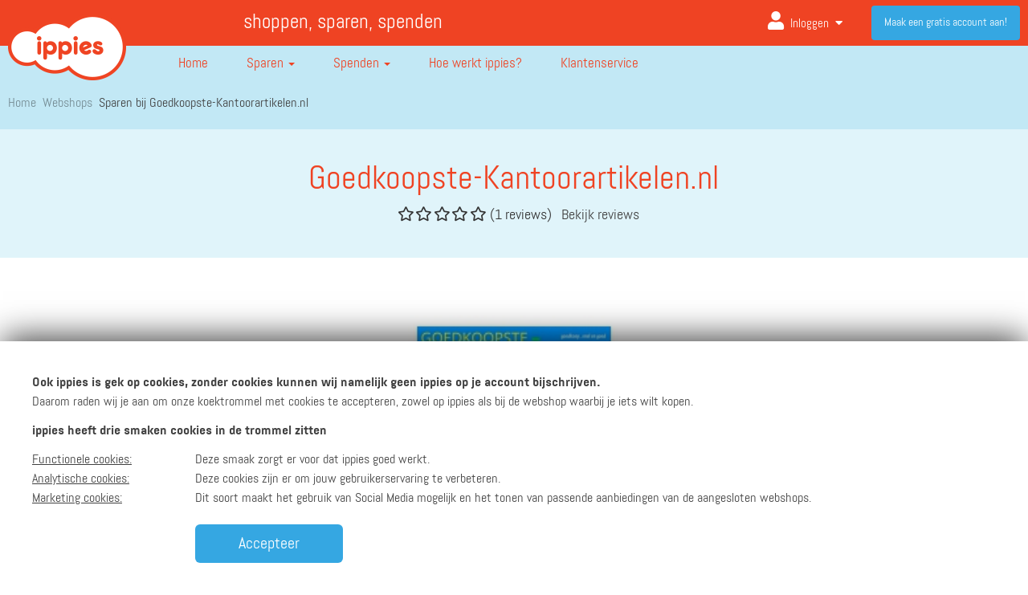

--- FILE ---
content_type: text/html; charset=utf-8
request_url: https://google.com/recaptcha/api2/anchor?ar=1&k=6Ldy-XsUAAAAAG9pY3Z4r38aIR6g3nm8eLLPWC1y&co=aHR0cHM6Ly93d3cuaXBwaWVzLm5sOjQ0Mw..&hl=nl&v=PoyoqOPhxBO7pBk68S4YbpHZ&size=invisible&anchor-ms=20000&execute-ms=30000&cb=murnifp1q2xq
body_size: 49581
content:
<!DOCTYPE HTML><html dir="ltr" lang="nl"><head><meta http-equiv="Content-Type" content="text/html; charset=UTF-8">
<meta http-equiv="X-UA-Compatible" content="IE=edge">
<title>reCAPTCHA</title>
<style type="text/css">
/* cyrillic-ext */
@font-face {
  font-family: 'Roboto';
  font-style: normal;
  font-weight: 400;
  font-stretch: 100%;
  src: url(//fonts.gstatic.com/s/roboto/v48/KFO7CnqEu92Fr1ME7kSn66aGLdTylUAMa3GUBHMdazTgWw.woff2) format('woff2');
  unicode-range: U+0460-052F, U+1C80-1C8A, U+20B4, U+2DE0-2DFF, U+A640-A69F, U+FE2E-FE2F;
}
/* cyrillic */
@font-face {
  font-family: 'Roboto';
  font-style: normal;
  font-weight: 400;
  font-stretch: 100%;
  src: url(//fonts.gstatic.com/s/roboto/v48/KFO7CnqEu92Fr1ME7kSn66aGLdTylUAMa3iUBHMdazTgWw.woff2) format('woff2');
  unicode-range: U+0301, U+0400-045F, U+0490-0491, U+04B0-04B1, U+2116;
}
/* greek-ext */
@font-face {
  font-family: 'Roboto';
  font-style: normal;
  font-weight: 400;
  font-stretch: 100%;
  src: url(//fonts.gstatic.com/s/roboto/v48/KFO7CnqEu92Fr1ME7kSn66aGLdTylUAMa3CUBHMdazTgWw.woff2) format('woff2');
  unicode-range: U+1F00-1FFF;
}
/* greek */
@font-face {
  font-family: 'Roboto';
  font-style: normal;
  font-weight: 400;
  font-stretch: 100%;
  src: url(//fonts.gstatic.com/s/roboto/v48/KFO7CnqEu92Fr1ME7kSn66aGLdTylUAMa3-UBHMdazTgWw.woff2) format('woff2');
  unicode-range: U+0370-0377, U+037A-037F, U+0384-038A, U+038C, U+038E-03A1, U+03A3-03FF;
}
/* math */
@font-face {
  font-family: 'Roboto';
  font-style: normal;
  font-weight: 400;
  font-stretch: 100%;
  src: url(//fonts.gstatic.com/s/roboto/v48/KFO7CnqEu92Fr1ME7kSn66aGLdTylUAMawCUBHMdazTgWw.woff2) format('woff2');
  unicode-range: U+0302-0303, U+0305, U+0307-0308, U+0310, U+0312, U+0315, U+031A, U+0326-0327, U+032C, U+032F-0330, U+0332-0333, U+0338, U+033A, U+0346, U+034D, U+0391-03A1, U+03A3-03A9, U+03B1-03C9, U+03D1, U+03D5-03D6, U+03F0-03F1, U+03F4-03F5, U+2016-2017, U+2034-2038, U+203C, U+2040, U+2043, U+2047, U+2050, U+2057, U+205F, U+2070-2071, U+2074-208E, U+2090-209C, U+20D0-20DC, U+20E1, U+20E5-20EF, U+2100-2112, U+2114-2115, U+2117-2121, U+2123-214F, U+2190, U+2192, U+2194-21AE, U+21B0-21E5, U+21F1-21F2, U+21F4-2211, U+2213-2214, U+2216-22FF, U+2308-230B, U+2310, U+2319, U+231C-2321, U+2336-237A, U+237C, U+2395, U+239B-23B7, U+23D0, U+23DC-23E1, U+2474-2475, U+25AF, U+25B3, U+25B7, U+25BD, U+25C1, U+25CA, U+25CC, U+25FB, U+266D-266F, U+27C0-27FF, U+2900-2AFF, U+2B0E-2B11, U+2B30-2B4C, U+2BFE, U+3030, U+FF5B, U+FF5D, U+1D400-1D7FF, U+1EE00-1EEFF;
}
/* symbols */
@font-face {
  font-family: 'Roboto';
  font-style: normal;
  font-weight: 400;
  font-stretch: 100%;
  src: url(//fonts.gstatic.com/s/roboto/v48/KFO7CnqEu92Fr1ME7kSn66aGLdTylUAMaxKUBHMdazTgWw.woff2) format('woff2');
  unicode-range: U+0001-000C, U+000E-001F, U+007F-009F, U+20DD-20E0, U+20E2-20E4, U+2150-218F, U+2190, U+2192, U+2194-2199, U+21AF, U+21E6-21F0, U+21F3, U+2218-2219, U+2299, U+22C4-22C6, U+2300-243F, U+2440-244A, U+2460-24FF, U+25A0-27BF, U+2800-28FF, U+2921-2922, U+2981, U+29BF, U+29EB, U+2B00-2BFF, U+4DC0-4DFF, U+FFF9-FFFB, U+10140-1018E, U+10190-1019C, U+101A0, U+101D0-101FD, U+102E0-102FB, U+10E60-10E7E, U+1D2C0-1D2D3, U+1D2E0-1D37F, U+1F000-1F0FF, U+1F100-1F1AD, U+1F1E6-1F1FF, U+1F30D-1F30F, U+1F315, U+1F31C, U+1F31E, U+1F320-1F32C, U+1F336, U+1F378, U+1F37D, U+1F382, U+1F393-1F39F, U+1F3A7-1F3A8, U+1F3AC-1F3AF, U+1F3C2, U+1F3C4-1F3C6, U+1F3CA-1F3CE, U+1F3D4-1F3E0, U+1F3ED, U+1F3F1-1F3F3, U+1F3F5-1F3F7, U+1F408, U+1F415, U+1F41F, U+1F426, U+1F43F, U+1F441-1F442, U+1F444, U+1F446-1F449, U+1F44C-1F44E, U+1F453, U+1F46A, U+1F47D, U+1F4A3, U+1F4B0, U+1F4B3, U+1F4B9, U+1F4BB, U+1F4BF, U+1F4C8-1F4CB, U+1F4D6, U+1F4DA, U+1F4DF, U+1F4E3-1F4E6, U+1F4EA-1F4ED, U+1F4F7, U+1F4F9-1F4FB, U+1F4FD-1F4FE, U+1F503, U+1F507-1F50B, U+1F50D, U+1F512-1F513, U+1F53E-1F54A, U+1F54F-1F5FA, U+1F610, U+1F650-1F67F, U+1F687, U+1F68D, U+1F691, U+1F694, U+1F698, U+1F6AD, U+1F6B2, U+1F6B9-1F6BA, U+1F6BC, U+1F6C6-1F6CF, U+1F6D3-1F6D7, U+1F6E0-1F6EA, U+1F6F0-1F6F3, U+1F6F7-1F6FC, U+1F700-1F7FF, U+1F800-1F80B, U+1F810-1F847, U+1F850-1F859, U+1F860-1F887, U+1F890-1F8AD, U+1F8B0-1F8BB, U+1F8C0-1F8C1, U+1F900-1F90B, U+1F93B, U+1F946, U+1F984, U+1F996, U+1F9E9, U+1FA00-1FA6F, U+1FA70-1FA7C, U+1FA80-1FA89, U+1FA8F-1FAC6, U+1FACE-1FADC, U+1FADF-1FAE9, U+1FAF0-1FAF8, U+1FB00-1FBFF;
}
/* vietnamese */
@font-face {
  font-family: 'Roboto';
  font-style: normal;
  font-weight: 400;
  font-stretch: 100%;
  src: url(//fonts.gstatic.com/s/roboto/v48/KFO7CnqEu92Fr1ME7kSn66aGLdTylUAMa3OUBHMdazTgWw.woff2) format('woff2');
  unicode-range: U+0102-0103, U+0110-0111, U+0128-0129, U+0168-0169, U+01A0-01A1, U+01AF-01B0, U+0300-0301, U+0303-0304, U+0308-0309, U+0323, U+0329, U+1EA0-1EF9, U+20AB;
}
/* latin-ext */
@font-face {
  font-family: 'Roboto';
  font-style: normal;
  font-weight: 400;
  font-stretch: 100%;
  src: url(//fonts.gstatic.com/s/roboto/v48/KFO7CnqEu92Fr1ME7kSn66aGLdTylUAMa3KUBHMdazTgWw.woff2) format('woff2');
  unicode-range: U+0100-02BA, U+02BD-02C5, U+02C7-02CC, U+02CE-02D7, U+02DD-02FF, U+0304, U+0308, U+0329, U+1D00-1DBF, U+1E00-1E9F, U+1EF2-1EFF, U+2020, U+20A0-20AB, U+20AD-20C0, U+2113, U+2C60-2C7F, U+A720-A7FF;
}
/* latin */
@font-face {
  font-family: 'Roboto';
  font-style: normal;
  font-weight: 400;
  font-stretch: 100%;
  src: url(//fonts.gstatic.com/s/roboto/v48/KFO7CnqEu92Fr1ME7kSn66aGLdTylUAMa3yUBHMdazQ.woff2) format('woff2');
  unicode-range: U+0000-00FF, U+0131, U+0152-0153, U+02BB-02BC, U+02C6, U+02DA, U+02DC, U+0304, U+0308, U+0329, U+2000-206F, U+20AC, U+2122, U+2191, U+2193, U+2212, U+2215, U+FEFF, U+FFFD;
}
/* cyrillic-ext */
@font-face {
  font-family: 'Roboto';
  font-style: normal;
  font-weight: 500;
  font-stretch: 100%;
  src: url(//fonts.gstatic.com/s/roboto/v48/KFO7CnqEu92Fr1ME7kSn66aGLdTylUAMa3GUBHMdazTgWw.woff2) format('woff2');
  unicode-range: U+0460-052F, U+1C80-1C8A, U+20B4, U+2DE0-2DFF, U+A640-A69F, U+FE2E-FE2F;
}
/* cyrillic */
@font-face {
  font-family: 'Roboto';
  font-style: normal;
  font-weight: 500;
  font-stretch: 100%;
  src: url(//fonts.gstatic.com/s/roboto/v48/KFO7CnqEu92Fr1ME7kSn66aGLdTylUAMa3iUBHMdazTgWw.woff2) format('woff2');
  unicode-range: U+0301, U+0400-045F, U+0490-0491, U+04B0-04B1, U+2116;
}
/* greek-ext */
@font-face {
  font-family: 'Roboto';
  font-style: normal;
  font-weight: 500;
  font-stretch: 100%;
  src: url(//fonts.gstatic.com/s/roboto/v48/KFO7CnqEu92Fr1ME7kSn66aGLdTylUAMa3CUBHMdazTgWw.woff2) format('woff2');
  unicode-range: U+1F00-1FFF;
}
/* greek */
@font-face {
  font-family: 'Roboto';
  font-style: normal;
  font-weight: 500;
  font-stretch: 100%;
  src: url(//fonts.gstatic.com/s/roboto/v48/KFO7CnqEu92Fr1ME7kSn66aGLdTylUAMa3-UBHMdazTgWw.woff2) format('woff2');
  unicode-range: U+0370-0377, U+037A-037F, U+0384-038A, U+038C, U+038E-03A1, U+03A3-03FF;
}
/* math */
@font-face {
  font-family: 'Roboto';
  font-style: normal;
  font-weight: 500;
  font-stretch: 100%;
  src: url(//fonts.gstatic.com/s/roboto/v48/KFO7CnqEu92Fr1ME7kSn66aGLdTylUAMawCUBHMdazTgWw.woff2) format('woff2');
  unicode-range: U+0302-0303, U+0305, U+0307-0308, U+0310, U+0312, U+0315, U+031A, U+0326-0327, U+032C, U+032F-0330, U+0332-0333, U+0338, U+033A, U+0346, U+034D, U+0391-03A1, U+03A3-03A9, U+03B1-03C9, U+03D1, U+03D5-03D6, U+03F0-03F1, U+03F4-03F5, U+2016-2017, U+2034-2038, U+203C, U+2040, U+2043, U+2047, U+2050, U+2057, U+205F, U+2070-2071, U+2074-208E, U+2090-209C, U+20D0-20DC, U+20E1, U+20E5-20EF, U+2100-2112, U+2114-2115, U+2117-2121, U+2123-214F, U+2190, U+2192, U+2194-21AE, U+21B0-21E5, U+21F1-21F2, U+21F4-2211, U+2213-2214, U+2216-22FF, U+2308-230B, U+2310, U+2319, U+231C-2321, U+2336-237A, U+237C, U+2395, U+239B-23B7, U+23D0, U+23DC-23E1, U+2474-2475, U+25AF, U+25B3, U+25B7, U+25BD, U+25C1, U+25CA, U+25CC, U+25FB, U+266D-266F, U+27C0-27FF, U+2900-2AFF, U+2B0E-2B11, U+2B30-2B4C, U+2BFE, U+3030, U+FF5B, U+FF5D, U+1D400-1D7FF, U+1EE00-1EEFF;
}
/* symbols */
@font-face {
  font-family: 'Roboto';
  font-style: normal;
  font-weight: 500;
  font-stretch: 100%;
  src: url(//fonts.gstatic.com/s/roboto/v48/KFO7CnqEu92Fr1ME7kSn66aGLdTylUAMaxKUBHMdazTgWw.woff2) format('woff2');
  unicode-range: U+0001-000C, U+000E-001F, U+007F-009F, U+20DD-20E0, U+20E2-20E4, U+2150-218F, U+2190, U+2192, U+2194-2199, U+21AF, U+21E6-21F0, U+21F3, U+2218-2219, U+2299, U+22C4-22C6, U+2300-243F, U+2440-244A, U+2460-24FF, U+25A0-27BF, U+2800-28FF, U+2921-2922, U+2981, U+29BF, U+29EB, U+2B00-2BFF, U+4DC0-4DFF, U+FFF9-FFFB, U+10140-1018E, U+10190-1019C, U+101A0, U+101D0-101FD, U+102E0-102FB, U+10E60-10E7E, U+1D2C0-1D2D3, U+1D2E0-1D37F, U+1F000-1F0FF, U+1F100-1F1AD, U+1F1E6-1F1FF, U+1F30D-1F30F, U+1F315, U+1F31C, U+1F31E, U+1F320-1F32C, U+1F336, U+1F378, U+1F37D, U+1F382, U+1F393-1F39F, U+1F3A7-1F3A8, U+1F3AC-1F3AF, U+1F3C2, U+1F3C4-1F3C6, U+1F3CA-1F3CE, U+1F3D4-1F3E0, U+1F3ED, U+1F3F1-1F3F3, U+1F3F5-1F3F7, U+1F408, U+1F415, U+1F41F, U+1F426, U+1F43F, U+1F441-1F442, U+1F444, U+1F446-1F449, U+1F44C-1F44E, U+1F453, U+1F46A, U+1F47D, U+1F4A3, U+1F4B0, U+1F4B3, U+1F4B9, U+1F4BB, U+1F4BF, U+1F4C8-1F4CB, U+1F4D6, U+1F4DA, U+1F4DF, U+1F4E3-1F4E6, U+1F4EA-1F4ED, U+1F4F7, U+1F4F9-1F4FB, U+1F4FD-1F4FE, U+1F503, U+1F507-1F50B, U+1F50D, U+1F512-1F513, U+1F53E-1F54A, U+1F54F-1F5FA, U+1F610, U+1F650-1F67F, U+1F687, U+1F68D, U+1F691, U+1F694, U+1F698, U+1F6AD, U+1F6B2, U+1F6B9-1F6BA, U+1F6BC, U+1F6C6-1F6CF, U+1F6D3-1F6D7, U+1F6E0-1F6EA, U+1F6F0-1F6F3, U+1F6F7-1F6FC, U+1F700-1F7FF, U+1F800-1F80B, U+1F810-1F847, U+1F850-1F859, U+1F860-1F887, U+1F890-1F8AD, U+1F8B0-1F8BB, U+1F8C0-1F8C1, U+1F900-1F90B, U+1F93B, U+1F946, U+1F984, U+1F996, U+1F9E9, U+1FA00-1FA6F, U+1FA70-1FA7C, U+1FA80-1FA89, U+1FA8F-1FAC6, U+1FACE-1FADC, U+1FADF-1FAE9, U+1FAF0-1FAF8, U+1FB00-1FBFF;
}
/* vietnamese */
@font-face {
  font-family: 'Roboto';
  font-style: normal;
  font-weight: 500;
  font-stretch: 100%;
  src: url(//fonts.gstatic.com/s/roboto/v48/KFO7CnqEu92Fr1ME7kSn66aGLdTylUAMa3OUBHMdazTgWw.woff2) format('woff2');
  unicode-range: U+0102-0103, U+0110-0111, U+0128-0129, U+0168-0169, U+01A0-01A1, U+01AF-01B0, U+0300-0301, U+0303-0304, U+0308-0309, U+0323, U+0329, U+1EA0-1EF9, U+20AB;
}
/* latin-ext */
@font-face {
  font-family: 'Roboto';
  font-style: normal;
  font-weight: 500;
  font-stretch: 100%;
  src: url(//fonts.gstatic.com/s/roboto/v48/KFO7CnqEu92Fr1ME7kSn66aGLdTylUAMa3KUBHMdazTgWw.woff2) format('woff2');
  unicode-range: U+0100-02BA, U+02BD-02C5, U+02C7-02CC, U+02CE-02D7, U+02DD-02FF, U+0304, U+0308, U+0329, U+1D00-1DBF, U+1E00-1E9F, U+1EF2-1EFF, U+2020, U+20A0-20AB, U+20AD-20C0, U+2113, U+2C60-2C7F, U+A720-A7FF;
}
/* latin */
@font-face {
  font-family: 'Roboto';
  font-style: normal;
  font-weight: 500;
  font-stretch: 100%;
  src: url(//fonts.gstatic.com/s/roboto/v48/KFO7CnqEu92Fr1ME7kSn66aGLdTylUAMa3yUBHMdazQ.woff2) format('woff2');
  unicode-range: U+0000-00FF, U+0131, U+0152-0153, U+02BB-02BC, U+02C6, U+02DA, U+02DC, U+0304, U+0308, U+0329, U+2000-206F, U+20AC, U+2122, U+2191, U+2193, U+2212, U+2215, U+FEFF, U+FFFD;
}
/* cyrillic-ext */
@font-face {
  font-family: 'Roboto';
  font-style: normal;
  font-weight: 900;
  font-stretch: 100%;
  src: url(//fonts.gstatic.com/s/roboto/v48/KFO7CnqEu92Fr1ME7kSn66aGLdTylUAMa3GUBHMdazTgWw.woff2) format('woff2');
  unicode-range: U+0460-052F, U+1C80-1C8A, U+20B4, U+2DE0-2DFF, U+A640-A69F, U+FE2E-FE2F;
}
/* cyrillic */
@font-face {
  font-family: 'Roboto';
  font-style: normal;
  font-weight: 900;
  font-stretch: 100%;
  src: url(//fonts.gstatic.com/s/roboto/v48/KFO7CnqEu92Fr1ME7kSn66aGLdTylUAMa3iUBHMdazTgWw.woff2) format('woff2');
  unicode-range: U+0301, U+0400-045F, U+0490-0491, U+04B0-04B1, U+2116;
}
/* greek-ext */
@font-face {
  font-family: 'Roboto';
  font-style: normal;
  font-weight: 900;
  font-stretch: 100%;
  src: url(//fonts.gstatic.com/s/roboto/v48/KFO7CnqEu92Fr1ME7kSn66aGLdTylUAMa3CUBHMdazTgWw.woff2) format('woff2');
  unicode-range: U+1F00-1FFF;
}
/* greek */
@font-face {
  font-family: 'Roboto';
  font-style: normal;
  font-weight: 900;
  font-stretch: 100%;
  src: url(//fonts.gstatic.com/s/roboto/v48/KFO7CnqEu92Fr1ME7kSn66aGLdTylUAMa3-UBHMdazTgWw.woff2) format('woff2');
  unicode-range: U+0370-0377, U+037A-037F, U+0384-038A, U+038C, U+038E-03A1, U+03A3-03FF;
}
/* math */
@font-face {
  font-family: 'Roboto';
  font-style: normal;
  font-weight: 900;
  font-stretch: 100%;
  src: url(//fonts.gstatic.com/s/roboto/v48/KFO7CnqEu92Fr1ME7kSn66aGLdTylUAMawCUBHMdazTgWw.woff2) format('woff2');
  unicode-range: U+0302-0303, U+0305, U+0307-0308, U+0310, U+0312, U+0315, U+031A, U+0326-0327, U+032C, U+032F-0330, U+0332-0333, U+0338, U+033A, U+0346, U+034D, U+0391-03A1, U+03A3-03A9, U+03B1-03C9, U+03D1, U+03D5-03D6, U+03F0-03F1, U+03F4-03F5, U+2016-2017, U+2034-2038, U+203C, U+2040, U+2043, U+2047, U+2050, U+2057, U+205F, U+2070-2071, U+2074-208E, U+2090-209C, U+20D0-20DC, U+20E1, U+20E5-20EF, U+2100-2112, U+2114-2115, U+2117-2121, U+2123-214F, U+2190, U+2192, U+2194-21AE, U+21B0-21E5, U+21F1-21F2, U+21F4-2211, U+2213-2214, U+2216-22FF, U+2308-230B, U+2310, U+2319, U+231C-2321, U+2336-237A, U+237C, U+2395, U+239B-23B7, U+23D0, U+23DC-23E1, U+2474-2475, U+25AF, U+25B3, U+25B7, U+25BD, U+25C1, U+25CA, U+25CC, U+25FB, U+266D-266F, U+27C0-27FF, U+2900-2AFF, U+2B0E-2B11, U+2B30-2B4C, U+2BFE, U+3030, U+FF5B, U+FF5D, U+1D400-1D7FF, U+1EE00-1EEFF;
}
/* symbols */
@font-face {
  font-family: 'Roboto';
  font-style: normal;
  font-weight: 900;
  font-stretch: 100%;
  src: url(//fonts.gstatic.com/s/roboto/v48/KFO7CnqEu92Fr1ME7kSn66aGLdTylUAMaxKUBHMdazTgWw.woff2) format('woff2');
  unicode-range: U+0001-000C, U+000E-001F, U+007F-009F, U+20DD-20E0, U+20E2-20E4, U+2150-218F, U+2190, U+2192, U+2194-2199, U+21AF, U+21E6-21F0, U+21F3, U+2218-2219, U+2299, U+22C4-22C6, U+2300-243F, U+2440-244A, U+2460-24FF, U+25A0-27BF, U+2800-28FF, U+2921-2922, U+2981, U+29BF, U+29EB, U+2B00-2BFF, U+4DC0-4DFF, U+FFF9-FFFB, U+10140-1018E, U+10190-1019C, U+101A0, U+101D0-101FD, U+102E0-102FB, U+10E60-10E7E, U+1D2C0-1D2D3, U+1D2E0-1D37F, U+1F000-1F0FF, U+1F100-1F1AD, U+1F1E6-1F1FF, U+1F30D-1F30F, U+1F315, U+1F31C, U+1F31E, U+1F320-1F32C, U+1F336, U+1F378, U+1F37D, U+1F382, U+1F393-1F39F, U+1F3A7-1F3A8, U+1F3AC-1F3AF, U+1F3C2, U+1F3C4-1F3C6, U+1F3CA-1F3CE, U+1F3D4-1F3E0, U+1F3ED, U+1F3F1-1F3F3, U+1F3F5-1F3F7, U+1F408, U+1F415, U+1F41F, U+1F426, U+1F43F, U+1F441-1F442, U+1F444, U+1F446-1F449, U+1F44C-1F44E, U+1F453, U+1F46A, U+1F47D, U+1F4A3, U+1F4B0, U+1F4B3, U+1F4B9, U+1F4BB, U+1F4BF, U+1F4C8-1F4CB, U+1F4D6, U+1F4DA, U+1F4DF, U+1F4E3-1F4E6, U+1F4EA-1F4ED, U+1F4F7, U+1F4F9-1F4FB, U+1F4FD-1F4FE, U+1F503, U+1F507-1F50B, U+1F50D, U+1F512-1F513, U+1F53E-1F54A, U+1F54F-1F5FA, U+1F610, U+1F650-1F67F, U+1F687, U+1F68D, U+1F691, U+1F694, U+1F698, U+1F6AD, U+1F6B2, U+1F6B9-1F6BA, U+1F6BC, U+1F6C6-1F6CF, U+1F6D3-1F6D7, U+1F6E0-1F6EA, U+1F6F0-1F6F3, U+1F6F7-1F6FC, U+1F700-1F7FF, U+1F800-1F80B, U+1F810-1F847, U+1F850-1F859, U+1F860-1F887, U+1F890-1F8AD, U+1F8B0-1F8BB, U+1F8C0-1F8C1, U+1F900-1F90B, U+1F93B, U+1F946, U+1F984, U+1F996, U+1F9E9, U+1FA00-1FA6F, U+1FA70-1FA7C, U+1FA80-1FA89, U+1FA8F-1FAC6, U+1FACE-1FADC, U+1FADF-1FAE9, U+1FAF0-1FAF8, U+1FB00-1FBFF;
}
/* vietnamese */
@font-face {
  font-family: 'Roboto';
  font-style: normal;
  font-weight: 900;
  font-stretch: 100%;
  src: url(//fonts.gstatic.com/s/roboto/v48/KFO7CnqEu92Fr1ME7kSn66aGLdTylUAMa3OUBHMdazTgWw.woff2) format('woff2');
  unicode-range: U+0102-0103, U+0110-0111, U+0128-0129, U+0168-0169, U+01A0-01A1, U+01AF-01B0, U+0300-0301, U+0303-0304, U+0308-0309, U+0323, U+0329, U+1EA0-1EF9, U+20AB;
}
/* latin-ext */
@font-face {
  font-family: 'Roboto';
  font-style: normal;
  font-weight: 900;
  font-stretch: 100%;
  src: url(//fonts.gstatic.com/s/roboto/v48/KFO7CnqEu92Fr1ME7kSn66aGLdTylUAMa3KUBHMdazTgWw.woff2) format('woff2');
  unicode-range: U+0100-02BA, U+02BD-02C5, U+02C7-02CC, U+02CE-02D7, U+02DD-02FF, U+0304, U+0308, U+0329, U+1D00-1DBF, U+1E00-1E9F, U+1EF2-1EFF, U+2020, U+20A0-20AB, U+20AD-20C0, U+2113, U+2C60-2C7F, U+A720-A7FF;
}
/* latin */
@font-face {
  font-family: 'Roboto';
  font-style: normal;
  font-weight: 900;
  font-stretch: 100%;
  src: url(//fonts.gstatic.com/s/roboto/v48/KFO7CnqEu92Fr1ME7kSn66aGLdTylUAMa3yUBHMdazQ.woff2) format('woff2');
  unicode-range: U+0000-00FF, U+0131, U+0152-0153, U+02BB-02BC, U+02C6, U+02DA, U+02DC, U+0304, U+0308, U+0329, U+2000-206F, U+20AC, U+2122, U+2191, U+2193, U+2212, U+2215, U+FEFF, U+FFFD;
}

</style>
<link rel="stylesheet" type="text/css" href="https://www.gstatic.com/recaptcha/releases/PoyoqOPhxBO7pBk68S4YbpHZ/styles__ltr.css">
<script nonce="dXghySEdXKrGTSmwi0tMRQ" type="text/javascript">window['__recaptcha_api'] = 'https://google.com/recaptcha/api2/';</script>
<script type="text/javascript" src="https://www.gstatic.com/recaptcha/releases/PoyoqOPhxBO7pBk68S4YbpHZ/recaptcha__nl.js" nonce="dXghySEdXKrGTSmwi0tMRQ">
      
    </script></head>
<body><div id="rc-anchor-alert" class="rc-anchor-alert"></div>
<input type="hidden" id="recaptcha-token" value="[base64]">
<script type="text/javascript" nonce="dXghySEdXKrGTSmwi0tMRQ">
      recaptcha.anchor.Main.init("[\x22ainput\x22,[\x22bgdata\x22,\x22\x22,\[base64]/[base64]/bmV3IFpbdF0obVswXSk6Sz09Mj9uZXcgWlt0XShtWzBdLG1bMV0pOks9PTM/bmV3IFpbdF0obVswXSxtWzFdLG1bMl0pOks9PTQ/[base64]/[base64]/[base64]/[base64]/[base64]/[base64]/[base64]/[base64]/[base64]/[base64]/[base64]/[base64]/[base64]/[base64]\\u003d\\u003d\x22,\[base64]\\u003d\\u003d\x22,\x22wrbCpht2w4jCihnCnA5Iw7TDljgHCsOYw5jCkTrDkhhCwqYvw53CjsKKw5YaFV9oBMKdKsOjDcO4wpZEw4bCusKaw50/JipFNMK7LzQsElURwrvDvx3DsBxhRUcdw6bCqgd8w5fCuihlw47DtS3DksKnCsK4IXo9w7PCqcKXwpXCl8OCw4jDiMO0wr/DtMKpwp/DrWLDo3Qrw6REwpXDq23DisOrJn0CHzIBw5FTGVxIwqUWCsODJ0Z8fSjCpsK1w4vDtcKVwo9Dw6dZwqhTY2fDoVDCrcKieBdbwqF5dMOMUcKowodmS8KPwqErw7RWKn4Xw4UIw6kdUsOzdUbCmRvClgZvw4nDtMK6wrfCqcO4w6rDuC/CqUHDs8KrecK2w6/CsMKVOMKUw4fDiS1RwoAMFMKlw7oCwpRHwqHCjMKYGsKBwqBPwr4tRA7DhMOawpjDngQeworDucKVLMOMwqgcw5rDgFLDn8KKw4bCgsK2HwbDqgvDlMOjw4QQwrLDpsKBwoxyw4UWIH3DvGfCuFvCpcO2F8K1w6YJHBTDssOnwotnOjXDocKqw7/DvgvCocOZw7jDo8OHbURUXMKOKS/Cm8Oew5wzFMKvw7BlwoMGw5jCmMOdC0nCl8KFVgg8YcOZw4pZeklLPlvCk3/DvFgQwqhZwphvBSwzEMOWwqJ2DQ3Crj/DsUo/w6tKfRzDisO3AmPDr8KhXHbCgcKwwq1ENUZxRkU/IzfCvsOww4DClR/[base64]/woHDp8O4wrjCkMKuLwjDuHbDrsOTKMOYw7hsU1s6YRTDpVpxwpXDr2pwV8OtwozCicOqejsRwpEmwp/DtSnDnHcJwqoXXsOIECthw4DDsnTCjRN/[base64]/[base64]/DoBwyM1kYw6PDuBXDqULDiHXCisOewqXDoMOwR8OwBsOEwqRBbVRwWsK2w5zCncKETMKsDwxRJsO9w55rw5fCtUFuwo7DkcOew6QQwolVw7HCiwLDvm/DgkTCiMKRcsOXXxVXwpDCjU7DhCEcYlvCrgnCg8OZworDs8O2UGJMwqzDpMKNVRDCjMOBw5x9w6lgQ8O6McOMLcKDwopTZ8Onw7lXw67DqUt/Jx5TK8OAw6tKKsOkFRscGwU6ScKZWcOLwpkqw5UewqF+VcOZMMKoF8OiT3HDojVXw6IZw4rCocKmfyJ/[base64]/w5HDnsKmah59wqTCjcKzXns4VsKQKw8ew5kLwoxrJcOKw4ZPwrnCkgTCtMOZKcKPJgE6CW0Le8Kvw5JPSsODwpYmwo1vR0AqwrvDhnJYw5DDg0bDoMOaP8OYwoZPTcK8BMO9dsO8wrTDlVdCwo7CvcOXw7wow4LDucKMw5fCp3DCssOkw7AmO2/[base64]/DhMKMwr19IcKGw7NSwpXCoMO2F8OEwpBgwpM4YF1iIDshwr7Ch8Kfe8Kcw7INw5bDk8KGN8Otw5rCvyrCsRHDlS88wrcQKsOBwr3DncKkw6HDjjDDnAoDMcKLUxVgw4nDhcKMTsOpw65Mw5ZqwqfDln7DjsO/D8O+R3B2woR5w5QhR3k0wqJfw5PCuCEYw7h0XsOwwrHDo8O0wrRrT8OdYyVnwroGXcO7w6bDjy/Dlm0PIi9/wpYdw6rDj8KFw4fDgcKDw5rDusKpQsOHwpfDknYcNMK6X8KfwpJWw7DDjsOjUGLDrcOWGAXCkMOlfsOTJwt3w5jCpiXDgVbDm8KUw5XDmsKXYVRHDMOUw4J1QWFawovDhSo5V8K4w7nDr8KUSkPDgyJDbDnCpCzDl8KLwq3ClS/[base64]/DqMKjTsOvJkHDoSPDvsOdWcKzHMOgwo/CrHkRwpHDisKVS3Rnw4bDpFXCpFpRwrZRw7XDkkdLFT/CiDfDjQIVIELDhlLDl3vCjnTDqQ8XRB8aDRnDkQkNTDgaw4UVY8ODVwoPTWbCrnBJwpUIbcO2dsOSZ1pMbMOowpDCpkxUVsKuD8OdZ8OBwro/w6NawqvCsVYFw4R9wqvDs3zDvsOuMVbCky8lw5/CtsOBw5Riw6RbwrFLDMKCwplDw6TDq07Djl4bXx1RwpbCscKhasOWXMORRMO8w4fCrX7CgiHCmsKlUlcAeHPDmlduGMKvBVpkHcKAC8KGMVQhOCgKTcKRw7glw5tuw6rCnsKpesOvw4RDwp/DgxJwwqJrecKHwogFS2Bqw4UiGcOuw7cAYMOWwoPCqMOSw7YPwrhswpZ0RX0BNsOVwpgrHMKAwr3DnMKmw7EbDsKHHlEhwo8/asKVw5zDgAUxwpnDgkgtwqcJwpLDucO5wrvCt8Kaw7zDh2ZXwoXCqyUaKy7CkcKCw7IWKWl5JkLCjV7Cmm98wolgwprDvHM8wpLCpjPDpGLCk8K9fjXDnmfDmg08dxHCj8K1S0lpw4bDvVHCmwrDulJxw6DDlsOYwpzDjTN/wrQyQ8ORd8OIw5/Cm8ONVsKnSsOPworDqsKldsOJL8OTDcOnwoTCmcOJw6YwwpbCvQ8Zw6dIwpIxw4gOw4nDiDbDnj/Dg8KXwpbCtH5IwrfDpsOyKF4/wovDu33DlynDgW7Dn21Jw5Ebw7Qaw7VxESFgOn12AsKqJ8OAwosqw5DCo3pBAxcCwoTClMOQNsOTWHQJwozDrsOAwoDDgMKpw5gaw67DosKwLMK2w53Cu8O4bysnw6LCqHTClnnCgRDCuDXCln/CnFQrf3o8wqBtwoDDo25gwr7Cu8OUwqTDq8O2wpMdwq1gPMODwplBAwUzw7RaEMOywqtAw7kBIlAKw4khVRTCosKhFwZNwoXDnCDDpMKQwqHCnsKywrzDq8OwHcK/d8K8wpsGeTVrLSDCkcKwCsO3G8KpIMKEwo7ChTjCvh3DngxfbFAuKMK2QXbCkAfDmRbDv8OgJcKZBMOxwrIed37DusK+w6jDmMKYGcKTwoNOwozDv1bCvRxtNnJewrXDj8OGw7/CrsKHwq4ew7c2HcKLMgTCpMOkw7wIw7HCiFjCrHAHw6fDnFdufsK1w5LCrkZCwpoNFMKuw5NbBAFpXEZZO8KYRXRtTsOVw4VXSHlMwpxkwobDn8O5d8Osw4zDgSHDtMKjC8KLwpcdTsK3w6BKwoYJaMOJYMKFUG/CvjfCjlXCiMK2OMOTwr5DdcK6w68uXsOgNcOgcifDlcObNw3CmTPDhcKERA7CsnFvwpMowqfCqMO4BwrDmcKCw6VgwqXDglnDgGXCmcKGAVAkV8OlMcOtwqHDmcOSV8OiS2thJD5PwqfCiW/DnsOuwq/Cm8KiT8KDBlfCphVHw6HDp8OFwqrCncKdGw7DgXtswoDDtMK7w7taIyTCkjB3w7VWwoTDmh5JBsO6axXDjsK3wohLdRMtaMKdwo0pw4rCiMOTwpwcwp7DngoIw6tlPcKsccOawq5kw7DDsMKpwoDCqkhMeQ3DoA8pMMOPw67DvGUhC8ODLMKvwr/Cq2NHOynDo8KXIz7CrRAjKcOCw4PDo8K0b03DhU3CnsKmO8OdR3nCuMOrKcOFwpTDnjZLw7TChcOPY8KCQ8OuwqPCmARZXFnDuV7CtQ9Xwrgfw4vCmMO7BcKTR8KGwocOCnVtwqPCjMKPw6DCosODwpAqLxJgXcODcsOHw6BzfQggwo0iw7DCgcKZw4hpw4PDjRl7w4/Dv2s3wpTDicO3BiXDs8OSwpIQw6fDlRnDkyfDi8KQwpJCwrHCqB3Cj8OiwpJUV8OWTi/DnMOKwoEZOsK+E8O7wqUbw64JBsOqw5V1w4MuEQ/CtDYdwo9NVQPCnClNMCvCgDbCuhVUwrEcwpTDhH1xBcOsZMKxRETCrMOXwoLCu2RHwpTDrcO0CsOcEcKgXQZJwrvCpcO9AMKlw5I0wrw6wr/DriXCoGQLWXchfcOqw40SEsOlw5DChcKBw7UcbDQNwpPDggPChMKWTFh4JWPCoBLDpxA7fXguw77DtUlRYsKAZMKoJwfCo8OPw6vDvTHDkMOBSGbDucK+wq1Iw5s8TDFaeBPDksOETsOXaGZVT8Oiw6RKw47DmRTDgH4hwq3DpcOaW8O4AiTDlS9zw6tPwrHDjMOSUG/Cj0BTUMO0woXDssOmY8Oxw4jCmFnDoDArDMKMTxsuRcKYKsOhwpg8w5IvwoTCscKFw7vChFoZw67CsVBpZcO2woQHUMKAI0pwcMOiw7/ClMOPwpfCviHCmMOvwp/CpEbDqWLCsyzDkcKpf03Dhy/CuTfDnCVYwqJwwo1Iwr7Dsz4ew7rCmnpKw5DDnhTCihXCkRnDvsOBw5E7w77Dj8KOFRDCk2/DtQJiLkXDp8OTwpjCnsOiFMKDw7BkwqjDjy90w7rCtnd1WsKkw7/CmMKqIsKSwrEKwqLDtcK8X8KlwpvDvyjDhsOzL3NxBRJWwpHCgDPCt8Kdwp9dw6jCjMKDwp3Ct8K1w4sueR09wpBWwrNNARomasKAAVTClTRtdMOew7tLw5QEw5jCvzzCq8OhOE/[base64]/Di8O/w6jCl17DpMOiLsOMwqJxMQYKIT9tORp/[base64]/Cq8OpwovDtsK2HEUSw7J8wqNZZ8KANBXDtcK4JxvDpMOzdGbCnQLCu8KTIMOUO0MVw4/[base64]/[base64]/ClB0kcAPCrsKbFGpMH8OIJxpMHTPDownDt8OZw6DDqwwiZzMvLCPCkMOYRsK9ZC4WwqwPKcOnw6htCcO9FsOtwptiP3l8woDChMOBRCrDi8KWw4pUw4XDucKqw4LDtkjDpMOcwqdDKcKZclzCqMK7w47DjRJmEcOKw51/worDsBUbw7/DpcKqw4LDvcKpw4EQw7zCmcOHwopjAARpIUs7ZzTChhNyM2MpVCwzwp4yw6FEbsKVw4IOP2HCosOeAsKdw7Mbw5s/w7jCoMKzOCxoK2LDumE0wq/Cigosw53Du8OtE8KDdSnCq8OPennCqzU3fkbClsKmw7cqbcKrwoURwrxmwr9pw5vDm8KkUsOvwpYFw44pSsOrBcKew4rDjMK1EkJJw5PCmFsaawldQ8K+Yh11wqTCpnLDgwJtYMKLf8KZSgbCjUfDu8O/w5TCpMOLw7s7LnfClhh0wrxGSzctK8KIIGN+F0/CvAphYWF9TFhNeE8IHw3DrTQncMKBw4Zsw4rCl8OxJsO8w5sBw4RBdWTCssOzwpoGNRHCuBZLwoTDsMKdI8OswpcxJMOXwo3DosOCw4XDhBjCsMKIw5x1TDbDgcKzSMKJC8KKTyBlHCVoLTXDvcKfw4XDojrDqcKpwp9HBsOhwo1oMcKydsOobMO4LHDDpzPCqMKUMW/DiMKPGlElesKUMhprG8OxEQ3Di8Kbw68sw7/CpsK7w6Yywp8FwofDiGrDhWHCqcKcY8K3CgzCq8KzMV7CjsKdA8Ovw4Y1w7VPTU42wrk7Ez/CqcKEw7jDmwFZwrJQQMKoHcOpasK8wokUVVl7w4LCkMKuA8O6wqLDssOnexBLccKpw5HDlcK5w4nCksKdF2TCqcOZw7LCrU/CphjDoQs9fxjDgsO2wqIsLMKdw750HcONFcOMw4g1bGLCghjCtn/[base64]/DslEAwrJ1wqAlw4/Cv8KHwoTCjcKFUMKSFm/[base64]/DssOpJk/DnT/[base64]/wrY9F8KNa8Obw7Mzw7DDvnxMwoNJwrDDvMK7w6PDjDBlw47Du8OwIsKHw5XCpMOWw7UxexA9DsOzRsO8DA0xw5cDDcOyw7LDqj9sXyHCr8Ktwqw/GsOkckHDhcK5HEpawrh1w5rDpBPCkEpGUUnCgcKkE8OZwqseRFd4OQ99asOxw7QIGsOlEsKvfRB8w77DrcKpwqArGkTClEzChMKnHWJdBMOrShDCp0jDrkJucBcPw5zCkcKpwpnCsXXDmMOBwqwsfsK3w7/CjhvCg8KJVcOaw6MEM8OAwqjCplrCpRfCvsKSw63ChyHDlcOtYcOEw4/DlEo+RMOpwpBtcsOTRzprWMKGw5Urwrxfw4bDm2InwrDDt15+Q1cNF8KpDggfSFnDuQFkURBZZCgSbBrDmzXDugzCgy3CvMOgOx7DkHnDrXFhw6rDnxxTwrQww5/Ds3jDrVNASmbCjlUkwq3DrF/DvcOdVWDDmkZewqpeG0TDmsKew65Vw73CjBUgCCc3woBiVcOwQk7CjsOVwqExKcK/JsKlw7MMwq9KwoVaw6/[base64]/[base64]/CjcO8w6U5dTxYdkI1OcK2w6PDvcKFwqTCqMKow5VtwpExPGgfUWnCiStTw5Y3AcOHw4LCmyXDrcKxcjzClcKCwp/ClsKMJcO/w4PDg8K+w6nCsGTDmGFywqvDi8OSwqcXw7Itw6jCk8KTw6U2fcK+LsOQbcKIw5LCo1s0QE4tw4LCjhZ3wrfCnMOWw4hiGcOnw7Nyw5TCqMKYwp5WwogbHS5/BMKiw4dAwqdlbRPDvcK2JhUQw7cXLW7CrsOCw7RpLsKAwq/[base64]/wp/[base64]/DpMO/WsKkw6JmIxgeC8OOwqYgIsKPwqvDlcOOG8KyNTJew7XClUvDqsK4f3nChMKaC2spwr3DpF7DokHDpWYywoVxwq4Xw6khwpDCvx/CsA/DqAwbw5kBw6UAw7HDmcOIwrXCv8O/Q2TDjcOxGgUBw7MKwpN5wooLw60HAi5+wpTClsKSw7jCk8OCw4RGeEYvwqtnZQzCjsOew77DsMKJwogIwow0L1QXADVgOH4TwpsTwqfCg8ONw5XCg0zDk8Orw5DDhyI+w4tww6ktwo/DuBvCnMKvw5rCksO/w5LDpQ0mfcO+WMKBwoB2esK6w6fCj8OMPMOCWcKdwrnCmEQnw65ww6zDl8KeI8OgF2fCo8OmwpFUw5DDicO+w5rDimcZw7TDksOIw4IwwqDCk1Bvwqt/D8OUwrzDisKYOgXDtMOuwpZ/[base64]/GMOVw5kPw57DnRLDsjXDhCt8GGQIa8KvwpDDgMK7ZnjCpMKvPcOfIcOcwqzDhTQXbyJ8wr/DgMKbwq1Yw6zClGzCrQvDiH0wwq3DsU/[base64]/DvcOWwqrChBVoAQ7DoTLCs8Oow47DlgDCozvCl8K0Rj/[base64]/wqg9Amt8DhrDmkQQwpvCt8OPU2UDwrHCjjPDnCooSMKocFFzPDseLMOwek1GZMObKcKAa0zDh8KPSH/DicKSwptQf1PCrsKjwq7DhlzDqXzDoixew6LCkcOwLcOeQcKDQkTDjMO7P8OMwq/Csg7CoTt+wp3DqcKKw4rCmm3DpTrDmMOGE8KlPkpaGcK1w4zDucK4wqQuw6DDi8OiesOhw5o2woZcVx7DicK1w7oUfQkwwrdyNjjCtQzCgAfCuE8Kw4MTVcOzwqTDvRFqwpxrM2bCsRfCl8KQMWRVw4Ugc8KFwrgyXcK/[base64]/CvzHCpsOMw7gWwqZSO8O/DV7CvgtawpvCgsOcwq/DkjbCt31DQ8KJTcOfP8OjNMOCCUPCpVQhfRhtWVzDkQZTwobCu8OCeMKUw7YmX8OAccKHDsK4UVVkZDpFLgrDoGNSwrF3w77DiFx3f8Klwo3DusOBR8KHw5NNJ3kJLMOBwrDCmw3Dmi/Ci8OxV1ZOwqEjwrlnb8OvazPCi8OLw6vCrC3DvWZ7w4jDik/DhnnCvR8fwpPDmcOKwowqw5FaTMKmN0jCtcKtWsONwr/DqjE4wqXDucObLQQAVsOJFmZXbMOvfXXDtcK4w7fDi01lGxUOw4TCr8Obw6h/wrTDjVDCrHVEwrbCp1RrwogDEQgnZhjClcKbw7fCv8KTw4EyGTbDuA54wqxCVcKjVsK9wovCsAoEcibCjlHDtW4yw4Yyw7zDvX95cTpyNsKJw6RBw494wo4rw7vDuRzDuQvCn8KfwoTDtxB+XsKSwojDiUkjbMO9w5/DoMKOw63Dq2TCun5cfcONMMKEYcKjw6LDl8KzLwZHwrvCiMOSWWgxEsKmJirDvVAJwoVHYlJrRsOwaF/[base64]/DisO6wrPCqXTDvENwd8Kjw6kpLQrCosKIKcKwUsOkeSsfAUrCs8OkdQcobsO6UcOMw6Jaa3jCuUVMVzJ2w5QAw4clBMKUWcOiw6/DtgfCoHJ2ZljDjRDDm8OlLMKdYAYdw6QrVSLCmlJOwpk2w7fDiMK4L3/Cgk/DicObccKTdcK3w6k2QsO0JMKubRPDmSdGNMOOwrrCuxc7wo/[base64]/Ds1rDjTdZwoBgw6hNwpVyL8Ksw6DDkMOTL8K0wqTCogjDocKwesONw4HDv8O7w7TChcOHwrhYwqx3woJpenfClzbDoSkNc8KWCcKkbsKhw7vDuF5iw75cURfCihEfw6I2NS7DqsKtwoHDocK5wrLDkxJDw6HCnMO+JcOAw418w6Q/O8Kfw5h/AsKFwqnDi3rCo8K6w7/CnT80EcK3wqRAPnLDuMK/CU7DpsO2GX1bYCTDrXnCsk0uw5AWecKac8O/w5HCr8KAOUrDtMOBwoXDp8Ksw7l9wqJoRsKMw4nCqsKNw4zCghfCmMKAJRpuTnTDv8Oewr0iDBsWwqnCp3x1RcK3w4AQRcKxc0nCoBHDkE3DtHQ8KRjDoMOuwrNsPMOjEzLDv8KREnVbwo/DuMKHwrTDr2/DnCtNw4EoKsKmOcOOVggRwp3DsCbDhcOcdEfDqGsRw7rDl8KIwrUiB8OKdl7Cp8KURmXCsW5iVsOgPMOCwqnDmcKaRcKTOMOOK1BpwrvCmMK2w4zDtsKcAyvDucOlw6gpD8Ktw5TDkMKsw6JmHCjCpsK0DFNiVyXCgcOaw67Cu8Ovc3IwK8OSRMOpw4AKw5gMI0/CqcOjw6Y4woDCpjrDrEHDl8OSacOvQ0A0BMOkw5tLwpPDoyzDi8OHVcOxeQnDpsKMfsKSw5QHQBYgDQBKRsOSO1rCkMOKZ8OZw5vDssOmOcKEw7lowqrCpsKGw60Uw5EtecOfMSw/w4lmW8Ktw4prwoQ5wprDqsKuwrfDgyTCtMKje8KYHVFZTUJ/[base64]/[base64]/wr/[base64]/Ch0nDgX87w7UCFcKqw5rDjMKywqNqR0jCplscF0TDh8OGW8KSXhduw5FOd8O3csOBwrrCiMO3Ly/DsMO8woHDlw48wozCrcOvScOKacOBHw7CscOzccOEKwkCw70xwpTCk8OdCcKZIMOZwrvCgHjCoEE5wqXDlATDpn5Bwq7CvlNSw5IOA1M3w6Vcw5Z1XhzDqD3CuMO+w5/DpUDDqcKUE8OkXRAwK8OSY8ONwrvDqlzCmsOcI8KbaT3ChMKewqLDr8KyUSLCj8OnJ8ONwr5Cw7bDjsODwp/CqcKYTDbCoWDCncK3wqwcwobCqMKNITIRPkVJwqvCqxZONgvCo1trw4rDksK/w6oCLsOSw4J7wodVwoBdaS3CicOtwp5edMOPwq92XcKCwpBKwrjCqSBIFcKFwq3CiMO8w5J2w6vDrz7DtkkEFT5oWkfDhMO/w5Flfh4fw5LDvsKlw6nDpEPCtMOhdkEUwprDv38NNMK8w67Du8OoU8OaIsOawprDn11cWVnDhxvDscOxwobDklXCvsOkDBjCjMKqw74lYXfCv3XDgxvDvjLDpSd3w7bCl3gGZQcHFcK3WDdGagfCssKLX1QjbMOiT8OPwosAw6JPbcKITihpwrLCjcKKbBvCscK/csK7w4YNw6ABbgtpwq7CmiTDvRZAw4kAw5hmD8KowoFJaCfChcKGYk8Qw6XDtcKCw5XDuMOvwrHDhHTDng/CtnzDpnDDisKnW3PCqisxAsOsw416w63Cj3zDlMOsZ0HDu1zDhcOPasOqfsKvwoHCinwGw44lwrc4I8Kywpp5wpvDk0nDqsKTP2LCtAcDNsOUQyHDijM/AEtdbsKbworCisOkw7Z/KnzCvMKmSjFVw5MoElnCnl3ChcKMWcK9acOHecKWw7XCvwvDsV/[base64]/[base64]/[base64]/bhjCl2ZTwqQew49FClTDhVlgwrlVbBHCnRLCmsKHwoEYw6dxJcKBFcKxd8OJb8OFw4zDg8K8w4LCvz1Ew4BkOABuayVBH8K6YMOaCsKbc8KIZzoow6UYwr3CkMOYFcOnYMKUwoRiBcOgwpMPw73CicOawrhcw4oTwojDp0YnXwDClMOxIsKQw6bDuMK/C8OlJMOhIW7Dl8KZw43Ckj98wobDi8KJFcODwoooOMONwozCiipZYEQDwolgEGTDpQhRwqPCisO/wpgNworCi8KTw4jCh8OBIkjCqzTCqy/DhsO5wqZCNMKJBcKiwoxhJwrCvjTCkEY1wpZjNQDCh8Kcw6bDvT8HJhkewplvwrolwpw/B2jDmRnDlgRxw7dewro6w6tXwovDoSrCjcKEwoXDkcKTagYMw5nDsDTDlcK2w6DCgRrCjhYYXz8Twq3DjUDCrB18fcKvZsKqw5YcDMOnw7DCr8KLHsOMCn5eK10gRsOYMsKnwqNVaFrCncOLw74OKwRZw5t3QVPClTbDvSkZw73Dm8KZTjjCoTkjf8OhPMKVw7/DjAV9w692w4DCkTlDE8K6wqXDmcOTwo3DisKhwrVZEsKxwpgVwofDojZccW0JC8K0wpfDhsOUwqfCksOOcV8xeUtrVMKGwplpw5RQwqrDkMKMw5zCjWEtw59lwrTDocOow6/[base64]/CpnMvcT/[base64]/CosKxwoMULFEPDWMow5cDw7pUwrDCnsKOw6HCvgjCqQZdUMOfw4knKjrClMODwqB3Bwpvwr8IV8KDfg/CtgA5w4DDtxbCj0g6fFwtMxTDkSQNwrnDt8OvHjF/[base64]/Cu2HChMOwJzwnbMOQYCjDhkTCjGfCt8KGPcODVELDtcKBThTCu8OwAMO5alzConDDnifDnjtqXMOhwrQ+w4jDgMKqw4nCoHTCtBxgS19jaU0HSMO2B0NMw4fDh8OMLQAaHcOwGiBCwovDgcOBwrlzw5XDrmTDviXCm8KJFFLDiVA8CWhMBGs/w4c5w5HCrX7ClMOKwp3Co10lwq7CumVWw6nDj3c9LV/[base64]/Dn8OgMlzCkMOXw7bDqDDDoFjDj07DqzQSwoXDqMKMwp3DsHBIGW1TwqFlZ8KSwqMpwr3DvynDuA3Dow5IVCPCmsKgw63DvsOxZS/DgyPCknbDvAjCucOoQMKELMOCwowIJcKhw4k6XcKdwq8XTcOKw41WU19XVUTCnMORHUHCigrDj07DtwPDomhOKMKGRgwLwofDhcO/w4xYwpt5PMObexHDlyDCsMKqw5Zha1DDkcOmwpAydcODwqPDtcK9csOhwpXCnS4VwrXDlANXJ8OtwovCu8OEIMKJCsO1w5MmVcKbw5l7XsOKwqXCjxXCqcKcA3TClcKbecOGF8O3w5HDlMOJQT7Dj8O2wpnCpcO+dMK+w6/DgcOIw5lqwqgiUA5Fw6lucHcIBC/[base64]/VHrCunDCvMOywqjCkXwhw5/DpcOxwofCkT0MwosJw5twacOjDMKqwpnDkXVtw64xw7PDgXc3wprDvcKERn7CusOFfMOjXhVJA1XCtQNcwpDDh8K5WsO3wq7CosOCKCFbw4R5wqxLVcKgY8OzQhZcDcOnfEFrw4EtBMOew4LCsHJLCsKge8KUI8K4w7RDwo5jw4/Cm8OowofConYJADvDrMK/[base64]/CgyxOEjTDrsOaA8OkD8O3DsOBDjEEwp8WbgvCny7CqcK6w63DuMOGwp0UOm/Dt8OWEHrDqVJYC1B3EsKnFsOJdsK1w7vDshrDhMOEw4zDunYdDCxlw6fDscKJcsO2fsOhw6c4wprChMOVesK6w6ERwojDhEogNwxGw6jDpHoqF8Oyw4IMwqfDjMOlcW1fIcOwBCvCo2TDhMOuCcKfGxnCuMOywp/DhgLCksKOYgE4w5sqTV3CvV4EwrRcBMKewoRIDcOiUR3CnXxuwosPw4bDojNQwq5ee8OHeXHCmjXCrlZ2K1VOwpdcwobCm2Fiwpldw4lNdw3CksO4MsOMwqHCkGEKRw9tVTPCu8OUw6rDq8K8w7JIQMOObkg3wrXCkT96w5/CssKALQjDksKMwqAmfEPCmxB6w4wIwqbDhU10csKqQhk3wqkZEsKHw7I2wot6BsOGecOyw79gVy3DpWXCm8KgBcKgGMKjHMKaw6XCjsKHwrgYw6TDtlwnw5DDlAnClUVJwqs/IcKNJyHCh8K9wobDvcO7OMKhEsK9P3scw5A5wpw5BcOCw4PDrDLCuj9vMcKIO8KywqvCt8Kewp/[base64]/Co8OiwozDimfCs0vDqMKfKHVzwrXDncK3wrbDnMO3IMKDwqlzYDbDmRgWwrjCsmIqeMOMfsKFcF7Co8O7DcKgYcKvw5ofw53ChWTChMK1e8KGPMO7wpIsCcOmw44Ew4HDssOLc3F7csKgw5JAWcKjbT/DmsO+wrgMQsOXw5vCmhXCqwk3wqQqwqklQ8KnfMKGHTjDgFJAecKjw5PDu8OEw6nDosKqw7HDgA3CjkjCgsK0wpvDj8KYw73CsQ7Dg8K9N8K6bXbDucKlwqvDmsOrw5rCrcO+wq0jQ8Kcw6p5YC4Kwq41wq4pFcK/wpfDlUzDi8K3w6LCk8OWP3NjwqE7wqHCnMKDwqMLF8KeAXzDgMO+wprChMOAwoLChQHDsQjCp8Oww5/Ct8OWw5oXw7ZGEMOBw4RSwoBdGMKFwrojA8KPwpp9N8K7wqt/wrtiw4/CjF7DrTDClkPCjMOMJ8K3w4pQwq7Dk8O6GsODBzY/CsKvAkp0dMOUM8KRSMO0OMOSwoTCt0rDmMKQw7nCvy3DpRUGVjrDmDMYwq1sw5k5wp/DkgHDqgnCoMKqH8Osw7d3wqDDqMOmw5rDi39iSMKAOsKJw5zCk8OTHidCCVzCo3AFw5fDlGlJw6TDuBHDo3JJw6IcL07CpsKpwpIyw67Cs3l3OsOYXMKzL8OlaDloTMKYL8O3wpd0fi7Ckm3Cr8OeGEB5HxFAwoMgIMK4w5Y/w4fDi0MWw6jDiA/Cv8OJw4fDgyTDizXDrzhgw57DiwsqSMO+Z1jCrh7Dm8KGw4QRTilew6k3OcKLVMKuHWglCRrDml/CpsKcGsOMIsOTVlHCqMKpJ8O7QlvCiS3CksKWNcOwwp/DqR8kexg9wrLDocK/w4TDhsKUw5/[base64]/Dp2hnw5/[base64]/[base64]/CvMK5fn53b19QDcKBw4/DljgpwqULQFzDvMO3OcO7FMOyAltPw4DCihtWwrLDkm7DqcOuwqgsW8Ovwr9gfsK5cMOPw4IIw4XCkcK6WRPCkMKSw7LDiMOHwpPCv8KcVDIgw7wvDW/DmMKOwpXCnsOvw6DCoMO+wqnCmw3Diht7wrbDtMO/OE8ELy3DrTMswoPChsOQw5jDlnHCgsOowpIww4/ClsK1w41HYMKbw5zCpSHCjTHDiUFxLhbCsjMnWgAdwpVXXsO/XHsnfTrDlsODwpxCw6RBw53CvQbDiTjDmsK3wqbCk8K8wo8sPsOTVcO3DhJ4DcKzwr3CtjhRHlXDlcKnYF7CrcKFwpkuw57CrgbCjXfCn1vClFDCucObZMK8X8OhK8O9QMKbSGsjw6k/[base64]/DnFQ9JsKfwpPClMKcwr5twoZwwoDDlsOIworCucOFbMKVw53DpsO8wogpUDDCjsKiw7vCisOmCkvCqsKBw4TDscKmGyLDmwUawqNZHMKIwpnDk38Yw4cYBcO5cXQ3clZqwonCi04NUMOrdMK4e0wyAjlTPMOFwrPCisKjYsOVLChRXEzCoig+Sh/ClcKEwoHCg07CqHHDmMOUw6XCtQfDuh7ChsOrN8KoesKmwqzCs8KgEcKPfsOCw7nCgyrCmwPCqQQTw47CkcKzchIFw7HCkiQjw7Izw7RtwrhCNnAowowJw4BnWCtIc2nDmU7Dg8OAXGhtwqkrTgnCml4aRsK5M8O5w7XDogLCv8KrwrDCr8O7f8OqajnCmw1tw5/Cn1bDg8KAwpw1w5DDg8OgHlvDl0ksw4jCtnlWWxPDscOHwqoCw4TDvytOOsOEw6dowrHDjcKfw6TDsVotw4jCq8Kmwql2wrl5J8Olw7LDtcK3PMOSNsK9wqPCpsOkw7x0w5/Cj8Klw7t0P8KYOMO7b8Olw5nCh1zCvcOrMQTDvFrCqBYzwqfClsKgK8Kow5Y1w5kcYWgewpxGKcK2wp5OM1MCw4JzwpfClxvDjMOOGDk+w5rClDVOBcOLwqXDuMOwwqTCozrDhMOAQnJrwonDlj91bcKpwo96wqXDoMOrw4lBwpQywrPDtRdVNybDisKxAAgXwr/[base64]/DgzrDi2ZRO8KgdnIKRHVTd8KTBsOSw5DCjCXCpcOMw6BlwpPDkS7DqsO4f8OlHcONbFwcaE4Ww781d3PCqsKqcFEyw5bDtk1AXcORXk/DhgvDnGcxAcOrFATDp8OiwoHCtmYXwovDoQp5PMOXdVoiUADCkcKtwqcUfjLDiMOFwp/CmsK+w5oIwojDocO8w5HDnWbCsMKYw4vDhTjCrsK+w67CucO4I0HDo8KcTMOYw4ocZ8K+JMOnIcKSB2ogwp8fT8OQPmrCkGjDinHCpcORfh/CoFHCrMOIwqvDqF3Cj8OBw6gQEV4lwrFrw6crwpHCvcK9bsK4MsKbcE7CrsOocsKFRkxcw5bDp8K9w7rDs8OEw7DDhcKwwpgwwo/[base64]/[base64]/UxVlwpsdRsKyW8ODw67Du1jCq8K2w4jChVQwccOkN0fCnQ4Sw5haXFlowp/Ctn9Sw7fCscOcw49vX8KmwqfDsMK4A8KVwoXDl8OawpbCrjTCqGUQSFPDp8KrC11Cw6DDoMKSwrl6w6fDlcOrwrHCh1dGWWsPwr0awrPCqyYMwpEWw5gTw6zDp8OOecKfWsOtwpbCnsOFwrPCp14/w5TCoMOuBBooM8OYe2XDimrDl33DmcOVS8KUw5fDm8O3flvCucK+w6wiOsOLw6jDs13DsMKEDnDDmUfCqwHDkknDucOYwrJ6wrHCpjjCv3UVwrgjw5ZLDcKtKMOdwrRQwptowpfCv2jDt3M/w7zDpivCvg7Dkjgkwr/[base64]/Ct0jDqMKHw6nDpCXDtcOYwrjDt8OeHWFVK0pEK30BM8OSw7bDmsKwwqxlL1grGsKPwp09ZVLDuAt5Y0HDvHlQMk8hwofDocK3CDByw41Zw5Viw6fDn1rDsMOQDnvDn8Oww7thwpIrwo0jw7zDjD1rP8KRRcKMwrlGw7dkHMO9bTIsPiDCjnPDiMOsw6jCuFhlw6/Dq1/Do8KxIHPCpcOCN8OBwoIRI0XCh3ZSHXfDkMOQOMO9wp16wohwIXRiwpXCvsOAN8KfwpkHwpLCgMKQQ8K9WSIswp89b8KIwrXCuhDCtsOqbMOLUGPDkVJYEcOgw4Eow6zDn8OOC1VZKntNwot5wq4OKMKyw4cVwpDDil18w5nCk1Y4wojCrApWZ8O7w6XCkcKHw7/[base64]/KMOCBcKkwoRPTQjDp8KRdF7DlsOZw4DDilTDoQI0wr7CrnQqwojCsiPCkMOqw5ZBwrbDrcO+w4tIwrNWwrhtw4UcBcKQAMO1FEHCrsK4HlVRLsO+w4MKw5LCljnCoEcrw7jCpcKrw6NvJ8KMAUDDnsOQH8ONQgbCilnCpsKbTQB2BznCgcOWRkHCvMO/[base64]/Do8KTwr7CosKYwr9Kw5V9PHTDoAPCjD7DuFXDqAfChMOXYsK9UsOKw4PDq3traX3CpMOnwp5bw41gUgnCmQ0nISB3w6NAMRFnw7E4w7/[base64]/dMKSwrwBw7B+w6TCkSlmw5dDIcKMfRTDq8KSOcOdGmbCpRPCvgVGNzsNJcOCDMKZw448w6QFH8OYwpbDkTJfOE3DtcKfwrJHPMOgMlLDk8ONwrnCu8KNwrNHwqI5a19HAl3Cr1/Cp0rDsirDlcK3c8KgC8O0NC7DmcKJC3vDpn50D3jDhcK/[base64]/DkMOiTz3Ct3nDihErfcOyw50gwrt/[base64]/wp/CjWYFMcKaw54wbCXCl8OTwpQhFhh/w4LCksOaNsOWw4VHST/CtMK/wpQNw4hLCsKow5zDp8OSwp3DrsO4bFfCqHZCNknDn0d4fy8HbcO2wrZ5Y8KsFMKDY8OdwpgOZ8Kfw71tGMOHYMOfQlY/w5XCjsK0ccKkWzQbXMOMY8Ovwo7CmxgGVC5Kw4hDwqfCpcOlw4E7MMKZAcOBw6Fqw7zDi8Ofw4RmdsKGI8OkBXXDv8KYw5BAwq1OJGsgUMKzwqUrw5QswpgUb8Kgwpcvw650P8OqfsOyw6EHwrXCmXXCl8OJw5zDpMOqCRc/dMO7ZjfCrsKXwo1uwqLCqcOrPcKTwrvCmcOUwo82QsK+w6gjdjPDjARcf8K+w6vDrMOrw5dqbHHDvnnDlMOCWVvDnDNzXMOVIn/DocO6esO0JMOYwrFtLsOqw7PChsOSwrrDrCscdAnDrB4Uw45twp4tBMKhw63Cl8K0wrkmw6TDpHozw5zCnMO4wr/DqD9WwoEAwqcOK8KLw7XDohPDjVHClMKdbsKaw5/DnsKcBsOlwo3Ct8O5wp5hw7BBTHzDnMKAFARRwo3CksKWwpjDqsKpwp9YwqzDkcO9wooJw6fChsOwwrjCs8KyaxYceXLDrsKUJsK/YgPDuQMTFlfCugVww7/CrRXCisOSwpx1w7s5aHY8XsKZw7sHOnZPwoDCtzYZw7DDgsOydSIswq84w5fDsMOgGMO5wrXDtWIFwpvDkcO6DVDCvcK1w6/DpSoqDW1Zw4RbH8KLaQHCvQfDr8K6cMOaAMOjwr7DlDTCtMOkRMKLwp3Dg8K6J8OAwrNLw4rDiwd1RMKhwrF3OjnCplHDgcKdwo/DssO4w7Vvw6bCnkd7HcOEw7x0wr9gw7dww67CocKZMMKNwpvDqcKBDW4rCS7DvVINJ8KOwqxebzVGWl7DhgTDgMOKw55xOMKhw4xPfMOswoXClMKnQMKqwqxJw5twwrHCmVDChDDDscO3JMK+c8KTwqPDkV5zdVwswo3Cn8O+XMOMwq8FAMO8dS/Ck8Kxw4bCjBbCjcKow5fCp8KTEsOYbyVRZMORFCIKwrkMw57Dv0tQwqRTw4szWyDCt8KEwqNhDcKpwq/CowZ/SsKkw7bChHfDljUnwowrwqo8NMOXXXg7wq/Du8OqICFjw6cdwqPCsilowrDCpzISLVLCixJDQ8KVwoXCh3JLCcKFVBUCB8OsPzkXw4LCocKUIB3CmMO5wqHDmiIIwq/CpsODw6IOw67Dn8OwO8OcVAYtwqHCnz/Cm1sWwqDDjExIwrvCoMKpXWhFasOUJE15cHbDosKBcMKHwr3CncO5X3sGwqx9KMKfUMOZKMOOGMOuCMOQwqHDtsOdCnbCjxt8w5nCtsK6d8Odw4F3w7HDscO4PCZVTcOMw4DCiMOdUxE7UcOtw5FBwpXDm0/CqcO6woBMU8K6QMO/EsKlwrLDoMONX2hgw5Ezw68JwpTCjlTDgMKCMMOjw7nDsw8ewqNNwqZvwrV+w6PDp3TDjV/Ck0xxw4fCjcOLwo3Dl3PCpsOZw5XDvXfCsRHCpDvDosO2XVTDog/DqsOIwr/CocKnYcKvHcO8PsOdHcOjwpTCiMOWwoXDiXkiKxg+TW0Sd8KGBsO7w6/[base64]/CmhMfRzbDtwLCp0Evwp8Pw6PCkTwdcsOZTcOqBMK8wpjDgFh5BGDCj8OqwocRw5UnwpDCqMKPwppEdwwrLsOgV8KIwr4cw4tBwqg6WcKtwr9Mw4RlwptNw4vDhcONKcOPfA10w6zCpcKMXcOGfQvCpMOmw7/CscKGwrJ0B8KSwpDCmn3DlMKrw63Cg8OVcMOTwpjCqsObHMKqw6vDj8O+c8O0wo5iDsKaw47CjsOuJsOTCMOxJDLDp2Yjw49ww7TCscK/GMKOwrfDtFZHwqPCmcK3wo1tODXCm8OMKcKOwrHCulXDoAMZwrF8wrscw79bIhfCqEMVwr7CgcKycsKAOjDCncKIwo9tw7XDrQBEwrM8FhjCpn/[base64]/aTnDhMKAw4nCmMKrGzdewrDDocKiSWLCosOlw5jDlcOnw6zCiMOGw4IOwpjCvcKBfMOMT8OwBRHDvULCicKDZgLCncOUwq/[base64]/CgQVowpJmwqxVw7JeaG1Lwrc2EMOow5lAwol1HlrDjcOJw7DDhsOewpQdfjHDkxIxR8OlT8Otw4krwpTCr8OHE8O0w5XCr17DgBXDpmrCllHCqsKqKXjDjzpBJHbCusOHwrzDocKdwoTCmsKNw5/DjURPPQkSwpPCtTczQk5BZwYnW8KLw7DCpTJXwq7DmTE0w4Z7c8KDQcOQwpPCpMOlchTDr8KhLVwdwpvDucOSRWc5w416bsKrwq3CrsOxwpsRwo5Lw4rCl8KNAcOlJH89OMOqwrk6wqnCt8Kib8OWwprDq0rDhsKvVMKEZcKrw7R9w7nDrTBcw6LDrsOOw4vDog/CssKjRsKHGytsDStRWxVnw4dcZsKWLcOKwpLDu8OKw6XCu3DDtsOrLDfCuVzDp8KfwoZuOWQcwq9EwoNKw5vCo8KKw4vDvcOMbMKXBnUAw7QFwrZNw4IAw7/DmcO7cBPCtMOSa2fClTDDjAXDncO9wp/CvcKbcsKrR8OAw5wOMcOEEsKzw44jXXvDrWLDv8Oyw5LDnAcbOcK2w44XTXhOcD01w5HCvlfCvGoxM1nCtn3CgMKqw7jDusOGw4TCujxqwpzDqkDDr8Okw7vDs3tEwqhNLMOYwpXChkc2w4LCtMKFw4dWwpLDoXbDvQ3DtWHDh8OGwo/DuwfCkMKtYsKUaC7DssOCbcKvEUdwZMK6WcOhw4/[base64]/KcONwpHDk1xOwozDg1F9w74hw44fLcKvw5Efw64uw7PDhA\\u003d\\u003d\x22],null,[\x22conf\x22,null,\x226Ldy-XsUAAAAAG9pY3Z4r38aIR6g3nm8eLLPWC1y\x22,0,null,null,null,0,[21,125,63,73,95,87,41,43,42,83,102,105,109,121],[1017145,623],0,null,null,null,null,0,null,0,null,700,1,null,0,\[base64]/76lBhnEnQkZnOKMAhnM8xEZ\x22,0,1,null,null,1,null,0,1,null,null,null,0],\x22https://www.ippies.nl:443\x22,null,[3,1,1],null,null,null,0,3600,[\x22https://www.google.com/intl/nl/policies/privacy/\x22,\x22https://www.google.com/intl/nl/policies/terms/\x22],\x22oWh9WISu0/CgH5w26eRbGOo1vPj9UyHi1BV658LAApw\\u003d\x22,0,0,null,1,1768850569322,0,0,[182,51,13,43],null,[254],\x22RC-QtD9KGB6qlRL9g\x22,null,null,null,null,null,\x220dAFcWeA4NUVg4OEq1F41P51uS2-knm6ChtTDyLjo6vrWIjmMCD5FTEYBYK_5YApGvHWkq_ZasPJ8dSSpEkA1KbvrD-QgsuaOp7Q\x22,1768933369296]");
    </script></body></html>

--- FILE ---
content_type: text/html; charset=utf-8
request_url: https://google.com/recaptcha/api2/anchor?ar=1&k=6Ldy-XsUAAAAAG9pY3Z4r38aIR6g3nm8eLLPWC1y&co=aHR0cHM6Ly93d3cuaXBwaWVzLm5sOjQ0Mw..&hl=nl&v=PoyoqOPhxBO7pBk68S4YbpHZ&size=invisible&anchor-ms=20000&execute-ms=30000&cb=226hsfijjxz8
body_size: 49296
content:
<!DOCTYPE HTML><html dir="ltr" lang="nl"><head><meta http-equiv="Content-Type" content="text/html; charset=UTF-8">
<meta http-equiv="X-UA-Compatible" content="IE=edge">
<title>reCAPTCHA</title>
<style type="text/css">
/* cyrillic-ext */
@font-face {
  font-family: 'Roboto';
  font-style: normal;
  font-weight: 400;
  font-stretch: 100%;
  src: url(//fonts.gstatic.com/s/roboto/v48/KFO7CnqEu92Fr1ME7kSn66aGLdTylUAMa3GUBHMdazTgWw.woff2) format('woff2');
  unicode-range: U+0460-052F, U+1C80-1C8A, U+20B4, U+2DE0-2DFF, U+A640-A69F, U+FE2E-FE2F;
}
/* cyrillic */
@font-face {
  font-family: 'Roboto';
  font-style: normal;
  font-weight: 400;
  font-stretch: 100%;
  src: url(//fonts.gstatic.com/s/roboto/v48/KFO7CnqEu92Fr1ME7kSn66aGLdTylUAMa3iUBHMdazTgWw.woff2) format('woff2');
  unicode-range: U+0301, U+0400-045F, U+0490-0491, U+04B0-04B1, U+2116;
}
/* greek-ext */
@font-face {
  font-family: 'Roboto';
  font-style: normal;
  font-weight: 400;
  font-stretch: 100%;
  src: url(//fonts.gstatic.com/s/roboto/v48/KFO7CnqEu92Fr1ME7kSn66aGLdTylUAMa3CUBHMdazTgWw.woff2) format('woff2');
  unicode-range: U+1F00-1FFF;
}
/* greek */
@font-face {
  font-family: 'Roboto';
  font-style: normal;
  font-weight: 400;
  font-stretch: 100%;
  src: url(//fonts.gstatic.com/s/roboto/v48/KFO7CnqEu92Fr1ME7kSn66aGLdTylUAMa3-UBHMdazTgWw.woff2) format('woff2');
  unicode-range: U+0370-0377, U+037A-037F, U+0384-038A, U+038C, U+038E-03A1, U+03A3-03FF;
}
/* math */
@font-face {
  font-family: 'Roboto';
  font-style: normal;
  font-weight: 400;
  font-stretch: 100%;
  src: url(//fonts.gstatic.com/s/roboto/v48/KFO7CnqEu92Fr1ME7kSn66aGLdTylUAMawCUBHMdazTgWw.woff2) format('woff2');
  unicode-range: U+0302-0303, U+0305, U+0307-0308, U+0310, U+0312, U+0315, U+031A, U+0326-0327, U+032C, U+032F-0330, U+0332-0333, U+0338, U+033A, U+0346, U+034D, U+0391-03A1, U+03A3-03A9, U+03B1-03C9, U+03D1, U+03D5-03D6, U+03F0-03F1, U+03F4-03F5, U+2016-2017, U+2034-2038, U+203C, U+2040, U+2043, U+2047, U+2050, U+2057, U+205F, U+2070-2071, U+2074-208E, U+2090-209C, U+20D0-20DC, U+20E1, U+20E5-20EF, U+2100-2112, U+2114-2115, U+2117-2121, U+2123-214F, U+2190, U+2192, U+2194-21AE, U+21B0-21E5, U+21F1-21F2, U+21F4-2211, U+2213-2214, U+2216-22FF, U+2308-230B, U+2310, U+2319, U+231C-2321, U+2336-237A, U+237C, U+2395, U+239B-23B7, U+23D0, U+23DC-23E1, U+2474-2475, U+25AF, U+25B3, U+25B7, U+25BD, U+25C1, U+25CA, U+25CC, U+25FB, U+266D-266F, U+27C0-27FF, U+2900-2AFF, U+2B0E-2B11, U+2B30-2B4C, U+2BFE, U+3030, U+FF5B, U+FF5D, U+1D400-1D7FF, U+1EE00-1EEFF;
}
/* symbols */
@font-face {
  font-family: 'Roboto';
  font-style: normal;
  font-weight: 400;
  font-stretch: 100%;
  src: url(//fonts.gstatic.com/s/roboto/v48/KFO7CnqEu92Fr1ME7kSn66aGLdTylUAMaxKUBHMdazTgWw.woff2) format('woff2');
  unicode-range: U+0001-000C, U+000E-001F, U+007F-009F, U+20DD-20E0, U+20E2-20E4, U+2150-218F, U+2190, U+2192, U+2194-2199, U+21AF, U+21E6-21F0, U+21F3, U+2218-2219, U+2299, U+22C4-22C6, U+2300-243F, U+2440-244A, U+2460-24FF, U+25A0-27BF, U+2800-28FF, U+2921-2922, U+2981, U+29BF, U+29EB, U+2B00-2BFF, U+4DC0-4DFF, U+FFF9-FFFB, U+10140-1018E, U+10190-1019C, U+101A0, U+101D0-101FD, U+102E0-102FB, U+10E60-10E7E, U+1D2C0-1D2D3, U+1D2E0-1D37F, U+1F000-1F0FF, U+1F100-1F1AD, U+1F1E6-1F1FF, U+1F30D-1F30F, U+1F315, U+1F31C, U+1F31E, U+1F320-1F32C, U+1F336, U+1F378, U+1F37D, U+1F382, U+1F393-1F39F, U+1F3A7-1F3A8, U+1F3AC-1F3AF, U+1F3C2, U+1F3C4-1F3C6, U+1F3CA-1F3CE, U+1F3D4-1F3E0, U+1F3ED, U+1F3F1-1F3F3, U+1F3F5-1F3F7, U+1F408, U+1F415, U+1F41F, U+1F426, U+1F43F, U+1F441-1F442, U+1F444, U+1F446-1F449, U+1F44C-1F44E, U+1F453, U+1F46A, U+1F47D, U+1F4A3, U+1F4B0, U+1F4B3, U+1F4B9, U+1F4BB, U+1F4BF, U+1F4C8-1F4CB, U+1F4D6, U+1F4DA, U+1F4DF, U+1F4E3-1F4E6, U+1F4EA-1F4ED, U+1F4F7, U+1F4F9-1F4FB, U+1F4FD-1F4FE, U+1F503, U+1F507-1F50B, U+1F50D, U+1F512-1F513, U+1F53E-1F54A, U+1F54F-1F5FA, U+1F610, U+1F650-1F67F, U+1F687, U+1F68D, U+1F691, U+1F694, U+1F698, U+1F6AD, U+1F6B2, U+1F6B9-1F6BA, U+1F6BC, U+1F6C6-1F6CF, U+1F6D3-1F6D7, U+1F6E0-1F6EA, U+1F6F0-1F6F3, U+1F6F7-1F6FC, U+1F700-1F7FF, U+1F800-1F80B, U+1F810-1F847, U+1F850-1F859, U+1F860-1F887, U+1F890-1F8AD, U+1F8B0-1F8BB, U+1F8C0-1F8C1, U+1F900-1F90B, U+1F93B, U+1F946, U+1F984, U+1F996, U+1F9E9, U+1FA00-1FA6F, U+1FA70-1FA7C, U+1FA80-1FA89, U+1FA8F-1FAC6, U+1FACE-1FADC, U+1FADF-1FAE9, U+1FAF0-1FAF8, U+1FB00-1FBFF;
}
/* vietnamese */
@font-face {
  font-family: 'Roboto';
  font-style: normal;
  font-weight: 400;
  font-stretch: 100%;
  src: url(//fonts.gstatic.com/s/roboto/v48/KFO7CnqEu92Fr1ME7kSn66aGLdTylUAMa3OUBHMdazTgWw.woff2) format('woff2');
  unicode-range: U+0102-0103, U+0110-0111, U+0128-0129, U+0168-0169, U+01A0-01A1, U+01AF-01B0, U+0300-0301, U+0303-0304, U+0308-0309, U+0323, U+0329, U+1EA0-1EF9, U+20AB;
}
/* latin-ext */
@font-face {
  font-family: 'Roboto';
  font-style: normal;
  font-weight: 400;
  font-stretch: 100%;
  src: url(//fonts.gstatic.com/s/roboto/v48/KFO7CnqEu92Fr1ME7kSn66aGLdTylUAMa3KUBHMdazTgWw.woff2) format('woff2');
  unicode-range: U+0100-02BA, U+02BD-02C5, U+02C7-02CC, U+02CE-02D7, U+02DD-02FF, U+0304, U+0308, U+0329, U+1D00-1DBF, U+1E00-1E9F, U+1EF2-1EFF, U+2020, U+20A0-20AB, U+20AD-20C0, U+2113, U+2C60-2C7F, U+A720-A7FF;
}
/* latin */
@font-face {
  font-family: 'Roboto';
  font-style: normal;
  font-weight: 400;
  font-stretch: 100%;
  src: url(//fonts.gstatic.com/s/roboto/v48/KFO7CnqEu92Fr1ME7kSn66aGLdTylUAMa3yUBHMdazQ.woff2) format('woff2');
  unicode-range: U+0000-00FF, U+0131, U+0152-0153, U+02BB-02BC, U+02C6, U+02DA, U+02DC, U+0304, U+0308, U+0329, U+2000-206F, U+20AC, U+2122, U+2191, U+2193, U+2212, U+2215, U+FEFF, U+FFFD;
}
/* cyrillic-ext */
@font-face {
  font-family: 'Roboto';
  font-style: normal;
  font-weight: 500;
  font-stretch: 100%;
  src: url(//fonts.gstatic.com/s/roboto/v48/KFO7CnqEu92Fr1ME7kSn66aGLdTylUAMa3GUBHMdazTgWw.woff2) format('woff2');
  unicode-range: U+0460-052F, U+1C80-1C8A, U+20B4, U+2DE0-2DFF, U+A640-A69F, U+FE2E-FE2F;
}
/* cyrillic */
@font-face {
  font-family: 'Roboto';
  font-style: normal;
  font-weight: 500;
  font-stretch: 100%;
  src: url(//fonts.gstatic.com/s/roboto/v48/KFO7CnqEu92Fr1ME7kSn66aGLdTylUAMa3iUBHMdazTgWw.woff2) format('woff2');
  unicode-range: U+0301, U+0400-045F, U+0490-0491, U+04B0-04B1, U+2116;
}
/* greek-ext */
@font-face {
  font-family: 'Roboto';
  font-style: normal;
  font-weight: 500;
  font-stretch: 100%;
  src: url(//fonts.gstatic.com/s/roboto/v48/KFO7CnqEu92Fr1ME7kSn66aGLdTylUAMa3CUBHMdazTgWw.woff2) format('woff2');
  unicode-range: U+1F00-1FFF;
}
/* greek */
@font-face {
  font-family: 'Roboto';
  font-style: normal;
  font-weight: 500;
  font-stretch: 100%;
  src: url(//fonts.gstatic.com/s/roboto/v48/KFO7CnqEu92Fr1ME7kSn66aGLdTylUAMa3-UBHMdazTgWw.woff2) format('woff2');
  unicode-range: U+0370-0377, U+037A-037F, U+0384-038A, U+038C, U+038E-03A1, U+03A3-03FF;
}
/* math */
@font-face {
  font-family: 'Roboto';
  font-style: normal;
  font-weight: 500;
  font-stretch: 100%;
  src: url(//fonts.gstatic.com/s/roboto/v48/KFO7CnqEu92Fr1ME7kSn66aGLdTylUAMawCUBHMdazTgWw.woff2) format('woff2');
  unicode-range: U+0302-0303, U+0305, U+0307-0308, U+0310, U+0312, U+0315, U+031A, U+0326-0327, U+032C, U+032F-0330, U+0332-0333, U+0338, U+033A, U+0346, U+034D, U+0391-03A1, U+03A3-03A9, U+03B1-03C9, U+03D1, U+03D5-03D6, U+03F0-03F1, U+03F4-03F5, U+2016-2017, U+2034-2038, U+203C, U+2040, U+2043, U+2047, U+2050, U+2057, U+205F, U+2070-2071, U+2074-208E, U+2090-209C, U+20D0-20DC, U+20E1, U+20E5-20EF, U+2100-2112, U+2114-2115, U+2117-2121, U+2123-214F, U+2190, U+2192, U+2194-21AE, U+21B0-21E5, U+21F1-21F2, U+21F4-2211, U+2213-2214, U+2216-22FF, U+2308-230B, U+2310, U+2319, U+231C-2321, U+2336-237A, U+237C, U+2395, U+239B-23B7, U+23D0, U+23DC-23E1, U+2474-2475, U+25AF, U+25B3, U+25B7, U+25BD, U+25C1, U+25CA, U+25CC, U+25FB, U+266D-266F, U+27C0-27FF, U+2900-2AFF, U+2B0E-2B11, U+2B30-2B4C, U+2BFE, U+3030, U+FF5B, U+FF5D, U+1D400-1D7FF, U+1EE00-1EEFF;
}
/* symbols */
@font-face {
  font-family: 'Roboto';
  font-style: normal;
  font-weight: 500;
  font-stretch: 100%;
  src: url(//fonts.gstatic.com/s/roboto/v48/KFO7CnqEu92Fr1ME7kSn66aGLdTylUAMaxKUBHMdazTgWw.woff2) format('woff2');
  unicode-range: U+0001-000C, U+000E-001F, U+007F-009F, U+20DD-20E0, U+20E2-20E4, U+2150-218F, U+2190, U+2192, U+2194-2199, U+21AF, U+21E6-21F0, U+21F3, U+2218-2219, U+2299, U+22C4-22C6, U+2300-243F, U+2440-244A, U+2460-24FF, U+25A0-27BF, U+2800-28FF, U+2921-2922, U+2981, U+29BF, U+29EB, U+2B00-2BFF, U+4DC0-4DFF, U+FFF9-FFFB, U+10140-1018E, U+10190-1019C, U+101A0, U+101D0-101FD, U+102E0-102FB, U+10E60-10E7E, U+1D2C0-1D2D3, U+1D2E0-1D37F, U+1F000-1F0FF, U+1F100-1F1AD, U+1F1E6-1F1FF, U+1F30D-1F30F, U+1F315, U+1F31C, U+1F31E, U+1F320-1F32C, U+1F336, U+1F378, U+1F37D, U+1F382, U+1F393-1F39F, U+1F3A7-1F3A8, U+1F3AC-1F3AF, U+1F3C2, U+1F3C4-1F3C6, U+1F3CA-1F3CE, U+1F3D4-1F3E0, U+1F3ED, U+1F3F1-1F3F3, U+1F3F5-1F3F7, U+1F408, U+1F415, U+1F41F, U+1F426, U+1F43F, U+1F441-1F442, U+1F444, U+1F446-1F449, U+1F44C-1F44E, U+1F453, U+1F46A, U+1F47D, U+1F4A3, U+1F4B0, U+1F4B3, U+1F4B9, U+1F4BB, U+1F4BF, U+1F4C8-1F4CB, U+1F4D6, U+1F4DA, U+1F4DF, U+1F4E3-1F4E6, U+1F4EA-1F4ED, U+1F4F7, U+1F4F9-1F4FB, U+1F4FD-1F4FE, U+1F503, U+1F507-1F50B, U+1F50D, U+1F512-1F513, U+1F53E-1F54A, U+1F54F-1F5FA, U+1F610, U+1F650-1F67F, U+1F687, U+1F68D, U+1F691, U+1F694, U+1F698, U+1F6AD, U+1F6B2, U+1F6B9-1F6BA, U+1F6BC, U+1F6C6-1F6CF, U+1F6D3-1F6D7, U+1F6E0-1F6EA, U+1F6F0-1F6F3, U+1F6F7-1F6FC, U+1F700-1F7FF, U+1F800-1F80B, U+1F810-1F847, U+1F850-1F859, U+1F860-1F887, U+1F890-1F8AD, U+1F8B0-1F8BB, U+1F8C0-1F8C1, U+1F900-1F90B, U+1F93B, U+1F946, U+1F984, U+1F996, U+1F9E9, U+1FA00-1FA6F, U+1FA70-1FA7C, U+1FA80-1FA89, U+1FA8F-1FAC6, U+1FACE-1FADC, U+1FADF-1FAE9, U+1FAF0-1FAF8, U+1FB00-1FBFF;
}
/* vietnamese */
@font-face {
  font-family: 'Roboto';
  font-style: normal;
  font-weight: 500;
  font-stretch: 100%;
  src: url(//fonts.gstatic.com/s/roboto/v48/KFO7CnqEu92Fr1ME7kSn66aGLdTylUAMa3OUBHMdazTgWw.woff2) format('woff2');
  unicode-range: U+0102-0103, U+0110-0111, U+0128-0129, U+0168-0169, U+01A0-01A1, U+01AF-01B0, U+0300-0301, U+0303-0304, U+0308-0309, U+0323, U+0329, U+1EA0-1EF9, U+20AB;
}
/* latin-ext */
@font-face {
  font-family: 'Roboto';
  font-style: normal;
  font-weight: 500;
  font-stretch: 100%;
  src: url(//fonts.gstatic.com/s/roboto/v48/KFO7CnqEu92Fr1ME7kSn66aGLdTylUAMa3KUBHMdazTgWw.woff2) format('woff2');
  unicode-range: U+0100-02BA, U+02BD-02C5, U+02C7-02CC, U+02CE-02D7, U+02DD-02FF, U+0304, U+0308, U+0329, U+1D00-1DBF, U+1E00-1E9F, U+1EF2-1EFF, U+2020, U+20A0-20AB, U+20AD-20C0, U+2113, U+2C60-2C7F, U+A720-A7FF;
}
/* latin */
@font-face {
  font-family: 'Roboto';
  font-style: normal;
  font-weight: 500;
  font-stretch: 100%;
  src: url(//fonts.gstatic.com/s/roboto/v48/KFO7CnqEu92Fr1ME7kSn66aGLdTylUAMa3yUBHMdazQ.woff2) format('woff2');
  unicode-range: U+0000-00FF, U+0131, U+0152-0153, U+02BB-02BC, U+02C6, U+02DA, U+02DC, U+0304, U+0308, U+0329, U+2000-206F, U+20AC, U+2122, U+2191, U+2193, U+2212, U+2215, U+FEFF, U+FFFD;
}
/* cyrillic-ext */
@font-face {
  font-family: 'Roboto';
  font-style: normal;
  font-weight: 900;
  font-stretch: 100%;
  src: url(//fonts.gstatic.com/s/roboto/v48/KFO7CnqEu92Fr1ME7kSn66aGLdTylUAMa3GUBHMdazTgWw.woff2) format('woff2');
  unicode-range: U+0460-052F, U+1C80-1C8A, U+20B4, U+2DE0-2DFF, U+A640-A69F, U+FE2E-FE2F;
}
/* cyrillic */
@font-face {
  font-family: 'Roboto';
  font-style: normal;
  font-weight: 900;
  font-stretch: 100%;
  src: url(//fonts.gstatic.com/s/roboto/v48/KFO7CnqEu92Fr1ME7kSn66aGLdTylUAMa3iUBHMdazTgWw.woff2) format('woff2');
  unicode-range: U+0301, U+0400-045F, U+0490-0491, U+04B0-04B1, U+2116;
}
/* greek-ext */
@font-face {
  font-family: 'Roboto';
  font-style: normal;
  font-weight: 900;
  font-stretch: 100%;
  src: url(//fonts.gstatic.com/s/roboto/v48/KFO7CnqEu92Fr1ME7kSn66aGLdTylUAMa3CUBHMdazTgWw.woff2) format('woff2');
  unicode-range: U+1F00-1FFF;
}
/* greek */
@font-face {
  font-family: 'Roboto';
  font-style: normal;
  font-weight: 900;
  font-stretch: 100%;
  src: url(//fonts.gstatic.com/s/roboto/v48/KFO7CnqEu92Fr1ME7kSn66aGLdTylUAMa3-UBHMdazTgWw.woff2) format('woff2');
  unicode-range: U+0370-0377, U+037A-037F, U+0384-038A, U+038C, U+038E-03A1, U+03A3-03FF;
}
/* math */
@font-face {
  font-family: 'Roboto';
  font-style: normal;
  font-weight: 900;
  font-stretch: 100%;
  src: url(//fonts.gstatic.com/s/roboto/v48/KFO7CnqEu92Fr1ME7kSn66aGLdTylUAMawCUBHMdazTgWw.woff2) format('woff2');
  unicode-range: U+0302-0303, U+0305, U+0307-0308, U+0310, U+0312, U+0315, U+031A, U+0326-0327, U+032C, U+032F-0330, U+0332-0333, U+0338, U+033A, U+0346, U+034D, U+0391-03A1, U+03A3-03A9, U+03B1-03C9, U+03D1, U+03D5-03D6, U+03F0-03F1, U+03F4-03F5, U+2016-2017, U+2034-2038, U+203C, U+2040, U+2043, U+2047, U+2050, U+2057, U+205F, U+2070-2071, U+2074-208E, U+2090-209C, U+20D0-20DC, U+20E1, U+20E5-20EF, U+2100-2112, U+2114-2115, U+2117-2121, U+2123-214F, U+2190, U+2192, U+2194-21AE, U+21B0-21E5, U+21F1-21F2, U+21F4-2211, U+2213-2214, U+2216-22FF, U+2308-230B, U+2310, U+2319, U+231C-2321, U+2336-237A, U+237C, U+2395, U+239B-23B7, U+23D0, U+23DC-23E1, U+2474-2475, U+25AF, U+25B3, U+25B7, U+25BD, U+25C1, U+25CA, U+25CC, U+25FB, U+266D-266F, U+27C0-27FF, U+2900-2AFF, U+2B0E-2B11, U+2B30-2B4C, U+2BFE, U+3030, U+FF5B, U+FF5D, U+1D400-1D7FF, U+1EE00-1EEFF;
}
/* symbols */
@font-face {
  font-family: 'Roboto';
  font-style: normal;
  font-weight: 900;
  font-stretch: 100%;
  src: url(//fonts.gstatic.com/s/roboto/v48/KFO7CnqEu92Fr1ME7kSn66aGLdTylUAMaxKUBHMdazTgWw.woff2) format('woff2');
  unicode-range: U+0001-000C, U+000E-001F, U+007F-009F, U+20DD-20E0, U+20E2-20E4, U+2150-218F, U+2190, U+2192, U+2194-2199, U+21AF, U+21E6-21F0, U+21F3, U+2218-2219, U+2299, U+22C4-22C6, U+2300-243F, U+2440-244A, U+2460-24FF, U+25A0-27BF, U+2800-28FF, U+2921-2922, U+2981, U+29BF, U+29EB, U+2B00-2BFF, U+4DC0-4DFF, U+FFF9-FFFB, U+10140-1018E, U+10190-1019C, U+101A0, U+101D0-101FD, U+102E0-102FB, U+10E60-10E7E, U+1D2C0-1D2D3, U+1D2E0-1D37F, U+1F000-1F0FF, U+1F100-1F1AD, U+1F1E6-1F1FF, U+1F30D-1F30F, U+1F315, U+1F31C, U+1F31E, U+1F320-1F32C, U+1F336, U+1F378, U+1F37D, U+1F382, U+1F393-1F39F, U+1F3A7-1F3A8, U+1F3AC-1F3AF, U+1F3C2, U+1F3C4-1F3C6, U+1F3CA-1F3CE, U+1F3D4-1F3E0, U+1F3ED, U+1F3F1-1F3F3, U+1F3F5-1F3F7, U+1F408, U+1F415, U+1F41F, U+1F426, U+1F43F, U+1F441-1F442, U+1F444, U+1F446-1F449, U+1F44C-1F44E, U+1F453, U+1F46A, U+1F47D, U+1F4A3, U+1F4B0, U+1F4B3, U+1F4B9, U+1F4BB, U+1F4BF, U+1F4C8-1F4CB, U+1F4D6, U+1F4DA, U+1F4DF, U+1F4E3-1F4E6, U+1F4EA-1F4ED, U+1F4F7, U+1F4F9-1F4FB, U+1F4FD-1F4FE, U+1F503, U+1F507-1F50B, U+1F50D, U+1F512-1F513, U+1F53E-1F54A, U+1F54F-1F5FA, U+1F610, U+1F650-1F67F, U+1F687, U+1F68D, U+1F691, U+1F694, U+1F698, U+1F6AD, U+1F6B2, U+1F6B9-1F6BA, U+1F6BC, U+1F6C6-1F6CF, U+1F6D3-1F6D7, U+1F6E0-1F6EA, U+1F6F0-1F6F3, U+1F6F7-1F6FC, U+1F700-1F7FF, U+1F800-1F80B, U+1F810-1F847, U+1F850-1F859, U+1F860-1F887, U+1F890-1F8AD, U+1F8B0-1F8BB, U+1F8C0-1F8C1, U+1F900-1F90B, U+1F93B, U+1F946, U+1F984, U+1F996, U+1F9E9, U+1FA00-1FA6F, U+1FA70-1FA7C, U+1FA80-1FA89, U+1FA8F-1FAC6, U+1FACE-1FADC, U+1FADF-1FAE9, U+1FAF0-1FAF8, U+1FB00-1FBFF;
}
/* vietnamese */
@font-face {
  font-family: 'Roboto';
  font-style: normal;
  font-weight: 900;
  font-stretch: 100%;
  src: url(//fonts.gstatic.com/s/roboto/v48/KFO7CnqEu92Fr1ME7kSn66aGLdTylUAMa3OUBHMdazTgWw.woff2) format('woff2');
  unicode-range: U+0102-0103, U+0110-0111, U+0128-0129, U+0168-0169, U+01A0-01A1, U+01AF-01B0, U+0300-0301, U+0303-0304, U+0308-0309, U+0323, U+0329, U+1EA0-1EF9, U+20AB;
}
/* latin-ext */
@font-face {
  font-family: 'Roboto';
  font-style: normal;
  font-weight: 900;
  font-stretch: 100%;
  src: url(//fonts.gstatic.com/s/roboto/v48/KFO7CnqEu92Fr1ME7kSn66aGLdTylUAMa3KUBHMdazTgWw.woff2) format('woff2');
  unicode-range: U+0100-02BA, U+02BD-02C5, U+02C7-02CC, U+02CE-02D7, U+02DD-02FF, U+0304, U+0308, U+0329, U+1D00-1DBF, U+1E00-1E9F, U+1EF2-1EFF, U+2020, U+20A0-20AB, U+20AD-20C0, U+2113, U+2C60-2C7F, U+A720-A7FF;
}
/* latin */
@font-face {
  font-family: 'Roboto';
  font-style: normal;
  font-weight: 900;
  font-stretch: 100%;
  src: url(//fonts.gstatic.com/s/roboto/v48/KFO7CnqEu92Fr1ME7kSn66aGLdTylUAMa3yUBHMdazQ.woff2) format('woff2');
  unicode-range: U+0000-00FF, U+0131, U+0152-0153, U+02BB-02BC, U+02C6, U+02DA, U+02DC, U+0304, U+0308, U+0329, U+2000-206F, U+20AC, U+2122, U+2191, U+2193, U+2212, U+2215, U+FEFF, U+FFFD;
}

</style>
<link rel="stylesheet" type="text/css" href="https://www.gstatic.com/recaptcha/releases/PoyoqOPhxBO7pBk68S4YbpHZ/styles__ltr.css">
<script nonce="JGATmYtksCjaDVpil56Wmg" type="text/javascript">window['__recaptcha_api'] = 'https://google.com/recaptcha/api2/';</script>
<script type="text/javascript" src="https://www.gstatic.com/recaptcha/releases/PoyoqOPhxBO7pBk68S4YbpHZ/recaptcha__nl.js" nonce="JGATmYtksCjaDVpil56Wmg">
      
    </script></head>
<body><div id="rc-anchor-alert" class="rc-anchor-alert"></div>
<input type="hidden" id="recaptcha-token" value="[base64]">
<script type="text/javascript" nonce="JGATmYtksCjaDVpil56Wmg">
      recaptcha.anchor.Main.init("[\x22ainput\x22,[\x22bgdata\x22,\x22\x22,\[base64]/[base64]/bmV3IFpbdF0obVswXSk6Sz09Mj9uZXcgWlt0XShtWzBdLG1bMV0pOks9PTM/bmV3IFpbdF0obVswXSxtWzFdLG1bMl0pOks9PTQ/[base64]/[base64]/[base64]/[base64]/[base64]/[base64]/[base64]/[base64]/[base64]/[base64]/[base64]/[base64]/[base64]/[base64]\\u003d\\u003d\x22,\[base64]\\u003d\\u003d\x22,\x22w6vCvcOvwqwewr8hW1vCnsO+JDkwwofDo8K0ZjQldMKEEHzCnloWwrsMCMOBw7gxwr93NUB/ExYbw6oXI8Kxw5zDty8dRCbCkMKCdFrCtsOPw4dQNS9/Al7Dr1bCtsKZw73DmcKUAsORw7gWw6jCmsK/PcOdQcOsHU0zw7NyNsOiwppHw4LCrX/CkcKBHMK/wo7CtkPDkEnCs8KkSFJWwpk2WHXCkXrDsjzCgsKcJm5IwrfDilbClsOzw5LDscKyBw4zUMOtwr/[base64]/[base64]/McOkY2JwankLw61/w4zDrgPCh1zDtsOlDyTDiQrCisOkJcKTwojCmMOdwrIWw4nDh2rCsEIfVn0/w5HClwTDqsONw53CqsKoW8OQw6MwFD5WwrsCIF96ID5NP8OcHQnDm8K4ZhQiwqQvw4/Do8K+d8KmTBfCuS9vw4A1NlDCnWQHeMO5w7TDlEnCunZ2csONXjApwrHDrWoqw5g1Q8Kawp7CrcOSOcOTw6bCkXrDqG12w4xDwr7DjMOZwpdiMMKsw5jDlcK5w5YPecKJR8OPKGnCiAnCmMKww5ZRZ8O/H8KVwrYMBcKIw6/Cum80wr7DmATDuSkzOARlwrYFasKAw4/DoAXDtcO4wqPDnCQpKsO4GsKeOH7DnwnDsCAILw3DpHpFHcOkCyPDisOnw4xPS0jCvk/DoRPCsMOsNcKXPsKlw6jDl8KHwrUzKmhAwpnCj8OpEMKmMAYvw7gMw6/Dhw81w5vClsOVwpbCjsOGw5kmXHVBJcOnYcOjw4jCqcKDIQfDgMOewp4xccKwwqNUw4ANw6XCk8KGBMKeH09SasKmNBLCu8KNL0QqwqFIw7tcQcO5d8K/U0Vhw5Emw47Cq8KVXSvDv8Kfwp/Du301OsOiPFgrCsOgIiTCoMOVUMK7ScKfA2/CgA/CgMKbfkolQSsowpoKWBtfw6jCsibCkQTDoxHCtD5oOsOsOGU/w5FXwq/DjsKYw7DDrsKJEgRbw7jDlSlVw4gIWjBVfRDCqzXCuEfCmcO6woEjw4bDssO9w6dCNkoBUMOkwqzCi2zDtTvCpsOkYMObwofCg3nDpsKkfMKRwp8fPkF5IMOJwrIPLS/Dk8K/LsKSw5zDrllpXCbCtSYrwqZMw6nDgQ3CoRhEwr7Dt8KQw68fw7TCkTgFYMOXVl9dwr1KAsKeXCHChcKERDbDvnsZwqd/AsKBG8Ozw6FEdMOdDwjDnwl1wqQtw65oCyURSsK9S8ODwo5XZMOZHMOLTAYjw67DgUHDhcOOwrQTcD4CMRldw7PCjcO+w6fClsK3TH7Dp39naMKUw40qfcOGw67Chkkvw6XDqcK1HzhFwrAhScO6AsOCwpZIEh3DrmxgYcOzJCDCi8K0GsKlZ1jDuF/[base64]/CgDk+IcKLw45UKyHDosOAHcO3FEfCpU4jcm9hS8O6X8KpwowIL8OQwr/CoiJKw67Cm8O2w7rDt8KrwrnCmMKrYsK1TsORw55eZ8KJw75UMMOcw5nCjMK7S8O/wqMmM8K6w4RpwrLCmsKuIMOsPnXDni8NesKyw6sdwoR1w5liw5N7wo3CugZCdsKnIMODwq8mwrjDncO9N8K/eg3DsMKVw7/CuMKnwo0tAsK9w4bDmxAeJ8KLwpg2ckFuScO0wrpgMhpHwrkowrhtwqvDn8KFw6BBw5RQwo7CsTVRfcKbw7XCvcKaw7TDqSbCp8KoOUwvw7EvFMKtw4tpAn7CvWjDqnctwrXDmybDlW/CocKrasOtwpJpwofCjFHCk0PDq8KONQbDnsOCZcKWw7nDvHtDNlHCk8KKQU7CoytRwqPDnMOtW2DDmMOHwqI/wpgEMMKZOcKyPVfCmHXClhklw4JSTGzCuMKZw73CtMOBw57CuMO1w68rwpBmwqDDvMKXwr7Ch8O9wrE4w4fDnzvCjW1cw7XDnsK2w77DpcOCwoXDhMKVK3bCnsKZXkxMDsKrKcKoCxvDucKAwrN+wozCnsOuwrHCiUtXbcKlJcKTworCrsKbCx/ClSd+w4LCpMKlwrLDgMKkwrEPw6UFwrTDgMOEw4rDtcKlC8O2HHrDqMOEU8KieRjDkcOlLwPCp8OrYjfCrsO0cMK7SMOlwp4aw60xwrNtw6nDogvCncOXfMK2w73DnCvCkgQgJSDCm3Q0f1LDtBjCnRXDtDvDmcOAwrZBw5nDlcOpwqQ/[base64]/Vh4xwqVRwrrCqgbDii7DtkZRwqjCtkXDszJbwpklwq7CjjXDvMKiw7I1JFQcLcK+w7fCpMKMw47DhMOCwoPCkm8iaMOKw6l4w4HDgcKHNUVQwojDpWU9bcKaw4bCmcO/ecO0w7E8dsOLEMKPN2EGw7VbCsOIw4nCrA/Dv8OTagIhVjsjw4nClTZ9wozCqkNlGcKbw7VmEsOIw4DDkWbDlcOfw7fCqlN/IyPDqsK8LQXDi2lpHjjDmsOzwobDgcOowo7DuDPChsKcNx/Cv8OPwrEaw63Cp1Zow4cjI8KqI8KmwpTDsMO/cEd4wqjDvDI3LQ90b8OBw6FjV8OzwpXCq2zDoC50dsOuGS/Cv8Oqw4rDo8KwwrzDh15ZdSUBQidaG8K5w655e33DkcOCGMKGZCPDkxHCojzCisOHw6vCqQPDkMOEw6HCosOwOMOxEcOSMUHCp2gHR8Kbw6DClcKcw4DCm8OYw6c3wq8rw77DiMK/QsKfwpbCnUDCosKFd0jDrcOlwrIFIyXCo8KhNcKrAcKDw7vCvsKiYR7ChF7CocKyw5QkwpRwwot5eWcEIgFXwpnCqwXDuCdHVXBow4UjOygpAsO/E21Qw7QEPiBCwoY/b8KDXsKXcH/Drl/[base64]/wrBKE8Oew4XDk1dcw7LDtggCwonDkhIewrxPOcKawr55w55vcMK8QFzCg3ZwdcKGw5/[base64]/[base64]/w47DksK8I1E0wpzCgsKiwrvDgAhDw7DDh8K9w43CkDpQw6ISfsKYUCDCpMKPw586GcO+Il/[base64]/CqcKgwqfDjXvDuGgQwrAEMMO7w6Flw5nDmsKcSsKtw4fDoGAuw4pJLcK2w659YEAVwrHDosKLIsKew4ICf3/DhMOeTcKlwonCscOkw7F3D8OswrXCssKIacK6eizDmsO2wqfCiBfDvzDCksKMwo3CtsKuWcO3wrXCpcOaa2fClETDpyfDqcOEwoEEwr3DmjE8w756wph2G8KuwrzCpA/[base64]/CrMOHW8OMwqIXw59yw49tTlnCpENuZkpueEnCvzbDocOcwoo6woTClMOkEcKNw7oMw7TDiFXDrVrDkyRcSnB6L8O9L2BWwqTCtQJgNcKXw7ZsGhvCryBywpU3wrFEcBfDqSA/w5rDscKYwph8FsK9w5kGXGXDjQxzOEZQwo7CksK2Dlcyw4/[base64]/ClyDDuBEJw5fCgC/[base64]/[base64]/Di8ObZMOkMwsEBsKPL184Z8KiwqPDnwjCjMOJwpHCisOGWSbCr00+TsOAbBDCkcOpY8OSG1PDp8OwAMKGXsKdwrrDowUFw5c1wp3DjMOzwrZvQC7DqsOzw74KGhB6w7tKE8KqFgnDq8O7bg1kw4/CjnQIKMOpeXbDj8O4w4zClh3CnmrCt8Ohw5TDu04FYcKyHXrCjG7Cg8KZw68rw6rDg8OIwqZUClfDrHscwoouTcOmdXR1cMKywqZac8O6wr7DpcOGOl7Co8O+w5LCuxrDg8Kdw5fDn8OpwrI6wql3b0VKw4zCrwpeUMK1w6LCk8KoQMOlw5DDiMKhwoRQQnw/C8OhFMKfwoIBBMKRIsKNKsOpw5LDkn7CrnPDu8KwwpfCgcKcwo1XZcKywqDDn1lGKDnCgCoUw5k2wpcIwpzClV7CncOyw6/Dm1VxworCpsOPIw3CicOvw59CwpLCiHFpw7NPwr8bwrBBw7vDhMO6fsOJwqNwwrdKFcKqLcOzegTDnnDDr8OgUsKZLcOswplcwq5cEcK7wqQswpBowo8FEsKDwqzCmsOgVQgIw4E1w7/DmcOOEcO9w4fCv8K2wqlHwqfCkMKYw6/DnsOyCy0Bwqt1wrkHDRNew4xaIMOPGsO7wpxwwrkcwrPDtMKkw7AgDMK2wrzCqsKZGUvDsMO3ZDFIw5JvIkXCj8OaFMO7wqDDkcK3w6HDjgwxw4TDucKFwoISw7rCgzjCnsKCwrbCgMKFwqU+ACHCsEJZWMOGZsKQWMKMFsO0YcOpw7xZDU/DnsKOdMOUcgZrEcK/w4YSwqfCj8KpwqIyw7nDqsO6wrXDuFV2URpXRD5lOjbDlcO1w7XCqcO8Rgd2KCHCqsK2JXBTw45aXGIbw7w3VWwKCMK9wrnCj1EzdcK3UcObfsKbw7Vaw6rDgEt7w5/[base64]/DuxLDkcK/RmJ8w6LCryl1w7/DncKew6FOw65CSsKYwqMtVMKpw6MBw7fDvsOMQcKWw7LDncONT8KWAMKjXcKzOS/CshXDlidEw5/[base64]/Cvykhw65hL23Cr8OyGsKLw5TCuMO2w7nCt0AJEsKEfzPDrsK9w73CsS7ChzjCiMK4T8OaTcKPw5QFwrzCsyJhHFZ6w6Z5w41PLnR1WFt5w69Kw69Iw6DDu3MgPl3CscKCw45Iw54/w6fCk8KwwqbDjMK/ScOTKiBJw79Swo8mw7gFw5kXw5jDlALCrQrDicO+w5k6PXJYw7rDksKEYMK8BV46wrA5OAMMEMOgQhlZb8OXOsO+w6TDjsKIGEjCmMKlZStDUmR+w7fCmDrDpQLDohgLcMK1VAfCnVp7bcKJEMOEMcOqw7vDlsK/fHINw4bCr8OMw5stYBIDB2DDlmBjw47Dn8KHWVfDlVlZSUnDvXTDn8KrBy5aOW7Dukhfw4gkwqPDmcOww4jDnCfCvsODAsOpw6PCjhklwpLDuV/Dj2USeH/[base64]/w4BOMh8Ew6w6VcKrMsKWwo1OwrVzRMO2d8Oewpdcw67CokjCnsKCw5IqSsKBw69QeErCg1loA8OZasOxM8OYZMKRZ13DrzrDs1vDpXjDoBLDo8Orw5tSwr1Yw5fDncKGw6fCk1FPw6IrKMKowqrDr8Kuw5LCpRUGaMKYfcKRw68oAF/Dj8OewpM0FsKRDcOINFPCl8O7w6x+DW9LW23CoyLDpcKIGR3Dp0BXw43CjzPDrBHDjsKHB0LDvT7CssOKVlMtwqAiw7xDZsOXQANzw6DCpVvDh8KYc3/[base64]/Ctm/DizQ0woQIEcOkwrPDvsOFw47Dj8OwCHnDjAQRw7jCt8ODcsOzw7s5w7TDhV/DoXnDhlHComxfTMO4TwHDmw9vw5LDplw6wqp+w6thN0nDtMOuFsKBdcKLTcOvTsKiQMO/WAV8KMOdVcODaW9Ow6nCoiPCgnDCmhXCiVbDk01Ww7g0EMO5YlwTwrTDjSl/CmvDqHtvwrPDmEnDkcKywrDCpVZQw4DDvhlIw57CpcOOw5/CtcKSNTbCrsKkJmFZwrk3wod/wojDs0XCig3Dj1RaecKKwosGUcKCwrgLa3PDrsO3GAVQEcKAw6PDhALChScXDFRUw43CqsO0bsOdw55Cw4ldwpUrwqc/aMKmw6LCr8KoLyHDs8ORwqfCscOPCXfCtcKmwprCvHDDrGTDnsOzXjkTSMKLw5J7w5XDt0TDusOBFcKPDz/Dv2zDrsKTPcKGCFkSw6gxW8OnwrIPLMOVGzILwqXCjsOzwpBNwpsxaGfDu3YjwqPDmMOBwq/DpcKbwo5dBGPCkcKDLi9VwpPDlcKQDDANcMKcwpDCgw/[base64]/HcKZEFTCmcKZMMK1HzDDsyfDiMOhB8Kdwo11wozCsMOQw6TDtiIxPmrCr182wqnClsO6b8K6wpPDthjCpMKzw6rDg8K/BHnCv8OSPmk4w5ATQlzDoMO6w43DjsKIFXNiwr8Vw5vDrQJYw70/KXfChz86w4nDvFnDjwbCq8KrQDTDisOfwrrDi8K6w6I0HA8Iw60DFMOwbsO5NkHCosK7w7fCqMOhJcOvwrgkGsO1woLCpsOpw4JgDcKTRMKZUijDu8OIwrF/wpJdwpnDsVDClcOYw4/CgAjDo8K2woLDusKCHsO4QUxsw7LCvxYqVsKqwovDlcKpw47Ct8KLecKHw5nDlMKSOsO/wqrDhcK/wrvDoV46B1UNw7nCuwHCuCMow6UvNm5SwoQ/cMORwpx3wovDlMKyCsK9F1ZdenHCj8KBNR11CsKxwqoWG8OUw5/DtUIgbsKOHMKOw6DDvCPCv8OJwotBWsOcw4LDvVF1wq7Cq8K1woo8B3gKMMKPLj3CtEt8w6Q2w6/DvSXCphPCv8Kgw5sDw67Do1DDkcOOw6/DnCbCmMKeS8O4wpJXX33DssKgazJ1w6E4w5/Ck8Ksw4zDu8OvNMKzwp9HPx3DisOlZ8K7bcOycMO2wqLCl3TDk8Kww4HCmH14HXYCw7luSTTCjMKoCXRlASAcw6tfw5XCtMO/[base64]/CnxYdw6/DmMKLw4YsCsKJw7/DpcOMSMOQw7HDpxPDqTwbbcKqwpkpw6tnFMKKw4wKWMKQwqDCkkl/RS3CrjkEUipdw4zCmlXDnsKew7vDvUtzPMK4YgbDk3XDq1XDl1zDr0rDgsKEw4/Cgz95woRIBcO4wrbDvTLCi8KEWsO6w47DgTgVVETDrcObwpXDkxMBCXPDs8KTX8KUw7RowqbDqsKrUXvCmGHCrwHCh8Ovw6HCpGMxc8O7MsO0IsOFwo1awq/Dmx7DusK6wo8kGcK0Q8KoRcKodsOgw49nw6dPwp97Z8OcwqXDgcKDw58Nwo/Dq8OrwroNwosHwqwFwpbDhVlow7A3w4zDlcK7w4vClwvCrUvCgQ/Cgx7Dr8O6wpjDlsKOwrZhIC4hCE9qf0XCixnDgMOZw67Du8ObYMKsw7dnEjjClGkrSSfDnA5IUsO+KcKECQnCuEzDnTHCn1LDpRfCs8ORD0h+w7DDoMKuAG/CrcOTTsOSwpMjwpbDvsOkwqjChsO4w6/DlMO+JcK0V3TDvsKGfUASw77DhynCiMKgAMOiwqpEw5LCncOJw7YRwpnCt3UbEsO7w51VI144XUk6ZlQWccO8w4BjdSvDv2PCuAx6O3vCmcK4w6VHSWpGw4kCSGFGNU9fw61jw64kwqMowp/CuS7DpEHDrBPCj23Dslw/[base64]/DpFjDuQXDqA1ww4JTK8O9ScOHwpLCgB/CrcOpw7xYX8KxwoXCt8KNfn01wp7Dty3Ct8K1wq5WwrAcJ8KYEMK6JsO/eSVfwqB4EMKEwoHCjmnCgDIwwpzDqsKDPcOvw70Ac8K3dBJQwr19wrITTsKmL8KZUMOHYW5QwovCnMOBIGg8PVRIOFFGd0bDpXsOIsOVSsO5woXDqMKebDJGcMOEEwkOdcK9w6XDiT1WwoAKcTLCsBB7U3zDhcO2w4TDo8KnMxXCg3BXGCHCn3TDr8KAJHbCo3Ymwr/[base64]/DmcK0em7CmEkuw7NJwoLChHcPwphZwpkwHmDCg3NRJ25Sw7vDh8OrRcKrdXnDhcOGwpRJw57Dg8OaAcK/wrJfw6QfFVQ+wrAMGm7CqxrCqAXDty/DsjfDrhd8w4DCnGLDhcOPw6jDoT/[base64]/[base64]/wo/DjRjDi8Ose0oxwrzCrH/[base64]/MMKvJBF/AsKtKWzDlMK8w4slYWTDln3CqGvCiMOhw7zCqh/CuCrDsMORwq0zwq9HwrMiw6/[base64]/Wx4RW8OOYsOowpnCosO4Ez/DhcKJw54yw7A9XQHDrsKIPhjCmkwTw6XCusKJLsK8wpDCjhhCw63DgcKDNMOEIsOawq0IKWbCljMeQX1swr7CmysbKsK+w43CnwLDjcOVwoYyFw/CkEzCgMOfwrRVFx5YwrQ5C0LCqRLDtMONYiMSwqjDjApnTXsBeW4XaTLDqRVNw54zw7Rsa8K2w5tpVMOrZsK4woBhw7V0IDU4wr/CrVZwwpYrB8O8woZhwp/DvQ3Doh0hUcOIw7B0wrx3bsKxwoLDlQjDj1fDqMK2wrzCrmBHXmtnwo/CskQXwrHChkrCjEnDihA4wrpSJsKuw4YAw4BSw7gnQcKXw5HCusONw44fWh3CgcOcG3AaEcKNf8OaBjnDq8OVCcKFKT5RcsONTGjDhsKFw5TDo8OxcXfDusOQwpHDrcKwM0w9w7bCrRHCgmsyw4IpBcKow60dwr4JXcKawqrCmwrCrAIIwq/[base64]/Chnw5QcOSwqLDvWIQXRLCt1ZQwoLCkUZAw6XDusOEdTZ+aBPDiWPCthIVWgdYw4R4wrklCMONw6/CjsK1GHAAwoFefRrCi8OhwpAywqYkwrnCq3DCisKaPRvCpR9IW8OuQyXDgjUzVMKzwrtMEmVqcsKhw6MIDsKbPcOvMGBbXHLCrsKmeMOLRA7CnsKHP2vCmyzCu2tZw5TDtjpQYsO2w57DqyUEXW8cw67CsMKobS1vZsKQNsO1wp3Ch2jCo8OtJcOUwpRfwpbCp8OBw6/Cu2bCmgPCosO9wpnCqHbCnjfCmMKQw7tjwrtjwrBdTjYpw7jDvMKBw6AowpbDtcKdWsOnwrlcGsOGw5QyOXTCq1Yhwqp6wox+wosWwpTDucOEBkzDtlfDjCjDtjbDlcKjw5HDiMO0RcKLfcOMQw16w4pgwoXCul3DjcOUVcObw6lLw5XCnAFsEh/DiTXCtCZswq/[base64]/ChcKKbFDDkBU0HMOKAlVpw4vDvMONXlvCu3cnSMKkwqxyfiE3dBvDmMKlw69eW8OGLmXCkH7Du8KWw5hAwoI3wrnDslXDr1UowrfCq8KWw7pJAsKpcsOqBXTClMKUY189wqQSfnEzU2zClsK7wrQFaVNCT8KPwqjCiQzDl8Kzw6Zzw7F6wq3Dl8KUBlQ+U8OGDi/CigLDt8ORw65mFH7Cj8KTVWnDucKuw6EywrVywp9BWnDDtsO9EcKtWcKaWUFfw7DDgAd5MTnCtH5DNsKCIxopwo/CgcKXNW7Dl8K4G8Kbw5/CkMOgCMO9wo8cwqPDsMKFAcOnw7jCscKMaMKRIGLCkBPDnTpgSMKhw5XDucO/w5Zmw50DcMKVw5ZnMSvDmhgcLsORBMK9Djg6w59DV8OEXcKkwqXCs8KawqB3cTbCtcOxwrrCsi7DoSjDksK0K8Knwq7DqDjDkCfDgTHCh2AIwrUSFsKmw73CscKmw5k6woHCocK7bxMtw7Vwc8K8RklYw4MAw4DDv0Z0b1XDjRXCusKNw4JiIcO1woAUw4MDwoLDvMK/K217wpHCrEoyVsKkKcKlMcOxwqvCmmseRMKCwoDCmsOIMHd6w6TCqsOYwrFWTcOowpLCgBE6MnDDtRfCssOiwosKw6DDqsKzwpHDmwbDgk3CkR7DqsOkw7QXw6RjB8KMwqBIFwYNYMKWHkVVPsKCwopAw5fCmC3Dni3DsVbDg8K3wovDumrDqMK/wpXDknvDj8ORw6fCmD8Yw5Ysw79fw6UIdFRPGMKEw4sWwqLDhcOCwoLDr8KyRw3Cg8K7SjoafcKLXcO0UMOnw5l/NsKmw5EQSz3DncKXwrDCu05RwpbDnnDDgx7ChRILYk5BwrbCqnXDmsKBUcOPwosNAsKKa8OTw5nCsEl5DEgMBsK3w4kEw6Q+w7Rwwp/Chw3Cg8Kxw7UGw5zCtn4+w68CWMOoMWbCssKTw5LCmhbDnMKAw7vCoh13w51vwpAqw6dsw6ohc8OWJEbCo2TCisO2fU/CjcK/w7rCucOITVIPw4LDv0MRGgLDv17DiU4NwoZvwrTDt8OxIjlYwoUUY8KKKjTDrHAcaMK7wqrDrhTCqMK+wrUkWAjDtnxcM07Cm0YUw4HCn21Uw5TCtsKoQlvCtsOuw7rDhGF5Ez0cw4ZLEFTCn2g/wq/DlsK+wpPDqxrCsMOnYm/CkUjCnFZjHA09w7cRYMOiM8KXw6zDmhPDhjDDuHdHXmYywromO8KIwqk3w7c/Zkx7NsOMVW7CuMODd14aw4/DuEjCvlPDrxnCoWFZbEwNwqZKw4rDoFzCun7CsMOBwq0Vwp/CqxktUix1woPCm1EjIB1ONBfCk8O3w5M+wpZgw7hNb8ONI8OmwpwPwppqSzvDpsKrw7gBw4XDhzURwoB+ZsKmw4/DtcKzS8KDK3PDp8KBw7bDoQQ9Dk07wol+MsKoOsOHeQPCqsKQw4zDtMOCW8OyDE97AklJw5LCrjsOwpzDq33Csg4EwonCqMKVw5TCjznCksKUX1VTMMK0w6fDmQNywqHDucO5w5PDscKZHy7CjHlCMSEfbUjDoCnCj3nDlQULwqsfw47DmsOPflo5w4/DjcO4w7kYewrDiMOiQMKxFsONW8OkwpdFMR5nw6pGw4XDvm3DhMKbXsKMw67DlsKCw7HDilMhZnwsw6x6L8OOw5YrNnrCphfCo8K2w4DDs8K/woDCmcKYN2fDtMKZwrzCjVrCnsODByjCmMOmwq7DlQzClQovwqEcw5DDp8KSQX9aMXjClMO/[base64]/ClihHKGTDhW/DicOTw6VXwqPCpjrDicOjwrnCv8ObZA54wqrDtMKjc8O/wprDghHCmC7CpMOMwojCr8OOOlvCs2rCsVLCmcKkJsO+IWZsd0oMwqzCogwew4HDscOWQcOZw4TDsxZDw6ZLaMKcwqkYJB5lKRfCiFbCsEJrSMODw6lhQ8OswpsLWT/Cm2oIw4nCu8KXJsKbCcOJBcOvw5zCqcK4w79SwrhPZcO9XBDDhWtEw7vDoC/[base64]/bS/CkG3CjFTCnQXDum0mw7Baw6vCoyfCuwh4NcOFRwt+w6vCusKpbXDCuhfDvMO3w64Tw7g0w5IZHyrCnhvDk8Kbw7xew4R5c1U1wpAXNcO+fsKqSsOAwpVDw7vDqS44w7PDscKhQRDCqcKuw6VowrzCssOhBcOMAATCiw/DpxLCnU/CthjDgFBJwo1LwobCpcO+w5kgwo0bb8OGTRdww7fCs8Oew67Dvyhlw4URw4/CtMOuw6tJRWPCosK7d8OWw7Iiw4jCr8O6SMKhDShCw6Mff2E9w5vCokLDnBbCpMKLw4QIOHfDmMKOF8O2wp5DZCDDlcOoYcOQw5XCssKoR8KhQGBRYcOCd24iwr7DvMKUD8OCwrlDGMOqQH4HcQMKwoZ6PsKyw7fCnDXCjTbDgw8mwp7CkMK0w7fDu8OLH8OaazB/[base64]/NyM+PMKYL0PDosOGw7ZDOMK4JyrDpsOSwqTDi8Kdw6ZgOF4lEgo+w5zCjX02wqkXbEHCoQDDrsOVb8Otw4TDmVlOSF/DnXvDlmvCssORDsKZwqfCuz7Cn3LCo8OpSwMhTMO8OMK/YVo/FzQVwqjCrEtdw5bCnsKxwpkWw57Cg8Krw7MLOQ8HD8OhwqrDqw9FPMO4WRwAIxoyw5AJBMKvwrbDrlpkCUthJcOnwqMowqg8wonCksO1w4MCVsO1fcObBwHDl8OQwphfRsK5JCh0Z8KNKD/CtBQNw7ReGsOQJsO6wpp2SiQLf8KUGT7Djx95fnDCll/CuB1uT8Olw4bCs8KMKylqwo5kwqBIw6EITxMUwp5uwoDCoynDn8KDO0YUNcOPahY4w5N8eWx8FXkkNiA/[base64]/Dh8Oxw6dew6Jawpcuwo9xFglffybDusOdw5djcmTDucKgQMKew5/CgMOTBMKbHwPDklfDqS0HwqPDhcORfgjDl8OWXsKEw510w4TDvDIQwoFXLWtTwovDjFnCmMO7PMOZw4nDpsOvwpfCnBPDgcK+YMOxwrg/worDisKIw4/[base64]/[base64]/DtUldVMK3w5fDmMOABcKiw51hwoBbwoF/[base64]/M8KnwpPDkgFpCHTDrCbCm0kxw6vCoy4AV8KIEgjCikDCqhpoPDzDo8OjwpFfT8K5esKXwqp9w6cOwoA+DEZBwqXDi8Ogw7PCm3BdwrrDnGc3GgRXJMOMw5fCiGLCoDU2woDDqRsMGwQkHcK5MlfCgMOawr3CmcKDa3nDlD0qNMKbwoY5f1/Ct8Kwwq5vI0Meb8O1w6DDvBTDsMO4wpsEe1/CukJIw7FwwrtGCMOHBBLDqnbDtcOmw7obw5FMFTzDssK1I0DDusO+w7bCuMKWYSdBAMKWwojDrl4OMmoswpUIJ1LDnX3CrDxfdcOGw5Ibw5/CjGzDs1DCsSvCihbCnm3CtMOhecKwdhNAw48HHylUw4s2w7wqUsKUIANzT1MBWWkRwrzCgk/DmgXCn8O+w7ggwqN7w5fDisKdw54sdsOMwo/[base64]/[base64]/w71Ccjg7w4F1wpjCtMOxPcOQagLCvMO8w5dkw4zDkMKPX8OPw6zDgMO3woIOw6nCsMOzPHLDrnADwoHDh8KDW0pgb8OoCVbDvcKuwqF5w6HDqMOAw40Pwr7DnyxZwrR+wpIHwpksPBbCt2/Cu3DCqUPDhMOTTHXDq39XbMOZYSXCj8KHwpcpEkI8Z3YENMOSw7bDrsO6LC/CtBw7LS5BZlzDrgERU3U3XxtXWcKgbh7Dh8O5DsO6wrPDn8KIbUd6RSfClcOnesKlw5XDnkDDuFrCpcORwpHCrhdWB8KCwpzCjSbCqkjCpMKswoPDvcOKdlArP2rDqVgWcwwEF8OhwrzCm3dILWZARy3CjcKIScKtQMOeKsK6C8KywrBMEi/Dl8KgJVLDuMKPw5oTaMOgwpJ6w6zChDJVw6/DoVMzDsONQcOQf8O6FXLCm0TDlHx0wq7DoSHCsF4nG1vCtcKNNMOAax3DrDpfCcKLw4xqEgHDriRFw40Rw6vCvcOSw45yfULCsyfCjx5Zw4nDijsFwr/DpVM3wr/DiBk6w6rCkiBYwrUVw7JZwoUVw68qwrAFEMOnwqnDm0TDosOYE8KoPsOEwqrCh0p9Wy5wacKzw47DncOmRsKEw6RHw5oXAzpowrzDmXYYw7HCsBZiw7DDhlpdw6Vpw7LCkxZ+w4o9w4zCrMKlUXLDih10QcO+UcK3wp7CqsKIQlQaOsOZw5/Chi/DpcKHw4/DkMOPZMKyMxkUQD4vw5vCvntKw6rDscKxwoRKwo8Sw7/CrA3DhcOtVMKow61YbD8gJsK2wrUFw6TDusO9w4hIU8KtB8OZY2vDsMKmw57DhC/Cl8KDe8O5XsOxDFllUTA0wop+w7FJw5HDuzLCsy0vCMO+RyjDtn0rY8O4w6/CuHVswo/CqxFhSWLDjU/[base64]/[base64]/DkkkWw5dnGU4sZ1PCnEbCl3YZw40EdsO1JgsKw6nCm8ONworDvg8AAcOVw59FSwkHwrnCuMK8wo/DvsOCw6DCpcO8w5nDt8K1CG0rwpnCjzN3ADPDucOoJsOfw57Di8Oewr5Kw4TCjsKZwpHCosKrOUrCgBlxw7bCj1rCrFjDv8O2w7NJTcOLRMOAGl7DhlQ0w5fCtcK/w6FTw6TCjsKywrzDlhILBcOTw6HCt8Oyw5w8UMK9Ay7Cu8OsMH/DjcOTbsOlUXdTByB4wotmQT5bUcOTf8Kww7nDsMKuw5YSbMOEZMKWKBZtAcKdw5TDknvDn1jCs3DCtVFvA8KqWcOew4FpwoIMwptQFBfCscKxcTbDo8KrTcKgw4F8w5djBMKIw4DCsMOVwpfDlw/DiMOTwpbCksKweG3CvSs/L8OIwr/DssKdwqZzISIxDSbClx49w5HCjU18w4rCuMOWwqHCtMOgwovChnrDrMOHwqPDoivCpXbCtsKhNgpZw7BrbGrChsOiwpXDrQbDiAbDosK4FVNLw7gpwoEoYAVQelY0LjRBFsOyAMOfMMO8wq/CmwLDgsKKw4EFMRtROADDijcHwr7CtsOyw6rCkE9RwrLDsDByw4LCrTpUw5BhYsOAwqNbBsKYw40teS4fw6XDukp6WnAFIsOMw6xiblckY8KlEhTDu8O2Vl7Ci8KJQcKcDH/[base64]/wpXCgMO7wonChMKYajnCmsOqVW/CjMO8wop7worDisOgwqF/[base64]/CvkXCvlzCu0xiwoXCv8Kaw7DCqw1gwoFhw7VkC8OCwqbCi8OlwpvCu8K5Q0AGwp3CisK4aTzDscOhw48Gw5HDp8KGw4llcEzCisKqPRLCvcKzwot8UThWw6BuHMORw5/CjcOaDgcpwrIjJcOgw6ZdWgNIw7c6NW/DkcO6ViXCgjd3eMOWwrXCsMOLw4LDocOZw6hzw4vDl8KTwpNOw6LDuMOHwp3Dv8OJaBQfw6zCjcO+w6PDqwk9GAlXw7/Dg8OeGlLDp2PDv8KrF2XCsMKAP8KIwrXCpMO0w43Co8OKwpo5wpZ+wq9gw47CpVvCuUPCsUfDs8KxwoDDrAhmwrtbdsK9I8ONQcO1woXCn8K4ecKmwrRVHlhBDcK7GcOdw7QFwphBUMKYwr4jUDJbw411SMO3wrwWw7bCtklbY0DCpsORwr/DoMKgOy3DmcOzw44Qwp5hw4ZuPMO0S1ZcAsOmR8KuG8O2BjjCkmkaw6PDn2YPw64pwpxcw6LDqg4cbsOxwrTDggsjw5vCgx/[base64]/w7JowpwSOzfCvMONwpU6YcOFwqgLdcOtaMKzF8OWfXVFwo4kw4Jfw73DmU3Djz3ChMOawr3CtcK3GsKJw4/CiErDjMOgAcKESUMOSCo8O8OCwqbCqCNaw5rClm/DsyvCvDoswqHDhcK5wrRmGE0Lw7bCuGfDicK1d0oTw5FkYsOGw5lowq1+w6jDl0/[base64]/ZcKJFcOFGAnChsK0wqcCdEDCk2TDs8OEw4/CmRsdwqVdwqnDgR/DhVoGwr3DvcK+w77Dn19awqxYCMKQIMOQwr51DsKTLm8Dw4nDhSzDu8KBwq8UEsKhPwsBwoh4wqYAWA/[base64]/DoXUgYwjCq1JYwrQRG8OzwpnCgQXDrcOLw7MnwqsJw61Lw7QDwrvDkMOWw5fChcO6AMKOw5VJw6LCmDwKWsKgMMKhw6XCt8K4wqXDucKYYMKvw7DCuwp9wrxgw4t2SQ3ColjDvws/[base64]/CusKrw6guHH18wpzDnsOgwrsiwobDpF/CmHTDuwccwrXDtMOfw5DCl8KFw67CrHcXw4owZcKTNWvCvj7Du0sHw50LFmEAIMKowpdFIg0ZJVDCiBnCmMKAMcOBMULClWMWwopIwrfClUt2woEWZyLDmMK6wpdvwqbCp8KgPgc/wqrDhsOZw4AaJMKlw7x4w7vCu8OJwr58wodNw7bClMO5Sy3DtAPCj8KxaWdQwr9HdXHDlMKkcMKvwpZ3wohzw6XDocOAw7BSwonDuMKew6XCqBBICQfDnsKkwo/[base64]/Cpi8tw4LCnMOrNRTDvMKQw6l8JsOANGolf8KJdMOfwp/DkC4UYsOAZcO3w4fCgy3CgcOIX8OwIx/CpsKEOcKIw4opXSA9TsKcJsOBw7/CucKpw65Md8KvV8Oew41jw5vDrcOYNl3DiTUYwoZ8CHFqw4XDlifDsMKVYFw3wqoDFV3DpcObworCvsOYwobCscKywqjDuwgTwr/CjHHCjMKNwocEYlHDnsOEwrjCnMKlwqEaw5PDqhwIU2XDhSbDulA4MWHDoj5fwq3CjiQxMMOEKW1NQcKhwonCksOxw7DDpGshRMKwJcKJOsOAw5U/csODJsK4wozDrWjCkcOCwrJ8wpHCki89WCfCksKVw58nAG8mwodnw78dEcKPw5bDhzkZw5owbT/DnsKZw6MSw6TDksKFYcO/RSt3dCV9SMKOwo/Ck8K0eBB6w4MQw5DDt8OOwo8uw7LDrXkow43CqxHCn1TDs8KIw7sWwrPCtcOfwr9Cw6vDgcOaw7rDv8ObVMOpAzzDqFQHwqrCt8K6wpFDwpDDicOrw7wMABDDrcO0w58nwo9kwoTCniZlw4A2wrXDuUFfwph3YU/[base64]/DkHgQIlk8w50cw6tbw6vCnQ/DvmkxJg3DncOldVDCkA/[base64]/CtsKRwrAmPcKsHsKnwoZTwq/CiMK/OVrCp8KwwqLDgHMqwqEkbMK/wpF+W0XDoMKVE0ZHw7nCqVh7wpfDmXPCjx3DkALDrXpKwrHCuMKywrfCr8KBwq0uT8KzRMKMR8K3LWPClsOjET5vwqTDi0RQw7ktISgTJWkKw6TCgMOHwrbDpcKswp9Xw5hIfBEzwqBELRbCmcOqw6TDhMKcw5fDuQbDvm0Dw7PCmsKJJsOmYl/Dv2XDjXHDvcOkGCIwF1vDn0vCs8KywrxQFQNUw7TCnmYSSwTCpCTDi1MQSyHDmcKGScK3W09owoZ0MsKRw7UuDX8wR8K1w7HCpMKPLztQw6fCpMKMPFcQcsOlDcKXLyXCjjUawp/DlsKgwrAHOVfDrcKjOcKrOF/[base64]/DvcKAECvDncK6w45jYcOND8OkwqjDtcOAXcOQZTIKwowUOcKQZsKew7HCgjdLwolFIxR/w7jDlcOIJMOVwrYmw7zCtMOWwoHCrXoAMcK3GcKiBRHDuEDClcOAwrnCv8KXwpvDvsOdK3JvwqV/RApvGsOpYT3CtsO7U8OyfcKKw7zCtkLDjwF2wrpWw55fwq7DnDxbIcOQwrLClkpGw6ZpKMK1wrDDuMOfw6ZPC8KYEShVwojDosK0TMKnSMKkOsKBwoA2w4XDinMgw5JYIBp0w6/[base64]/wrLCtx/[base64]/CrizCrRnDjmMjw7fDk8K/bMOYw7PDocOIwrfDlcKVwoHDs8KXw7/DrsO1Pm9JbUdywqTCsjVmccOcIcOhNMKVw4Y6wo7DmA9kwoIdwpp+wrBsRmgpw7M9UnETFcKVOcKmEWstw7rDm8OYw7LCrDoVasKKdjTCoMKePcKFRU/[base64]/CnVjCo8K6fR1odSE+w47Ct2FVLMKCw4BVwrkFwrLDl0DDo8O0DMKHQsOWBMOQwpQowokGb1U1MlglwqIcw70Dw58/bVvDqcKldsKjw7h9wo7Ci8KVw6XCqEZ0wp/DnsKfNsKJw5LCpcO1Jy/DiGfDt8K7wpzDncKVesO3ECfCu8K7wovDpgbCl8OTHgzDusK3L18kw4Usw7PDlUjDtnHDtsKQw6IYQ3LDnk7Dv8KBTsOaBcOrQMO1WgLDvyJEwpZXRMOCOgYmZFEZw5fChMKQETbDmsK/w7bCj8OBU3xmeXDDuMKxdcOhYXxZBE0dwrvCpCEpw5nDpMO/WC0+w5HDqMKewqIxwowiw6/Cph1Kw7cAGAcWw6/DucObwqvChE3DoDxdWsKqIMOrwq7DqcO2w4wuW1lzfCcxScOEVcKiP8OIFnTCu8KIQcKaBMKEwoTDtwTChxwbb0B6w7rDqMOOGyLCpsKOCB3ClcKTTSPDmyjDk1/DpAPDuMKGw5A7w6jCsWt/Vk/[base64]/[base64]/Cv1jDjyPDogzCqMO9wqAuwqfCk8O9w6dRwrxIw7gowoQSwqDDrsOXfAzDgiPCnC7Co8KWesO6cMKtCcOINsKCAMKBawVFQkvCsMKwF8OTwpMvbRcEHsOHw6JkB8O3f8O0CMK5wpnDpMOwwpBqR8OuCQLCj2LDv1PCjkbCog1hw5AWW1grVcKCwobDmHrCnA41w4/[base64]/DlnIKLSXDsMOkwoglw7BRwrfCjlXCm8O7R8OuwrAoKsOXPMKyw5jDmTImMMOBQh/ClynDpGwWRsOHwrXDtG0KK8KHwq1CdcO5ZE3Do8KIOMK0E8O8CS7DvcKlCcOgRiAkPDfDucKKIMOCwptBDGpYw64DWcKvw6LDpcOuFcOdwqlGSmfDrErCumNSKsO4PMOTw4/DnnvDpsKSM8KECGXCpsOWK1gYSCbCgDPCvsK3w6rDpQ7Dlkclw7gtfz4FP1tkWcKrwrLDpj/CoDzDqMOyw6k2w4RfwroOb8KhSsK1w71pAmIxbnDCp081fcKJw5BdwqDDsMOFasKWw5jCkcOLwozDj8OGMMK4w7MMY8OHwoXChMKwwr/[base64]/[base64]/DisKIJGdyKRMqZMKdwqLDo1hLZQE8w5PCm8OFPcOuw7gFb8OlDkMQO0jCk8KuFi/CtjdhF8K5w7nCgcKcMcKBA8OtMAPDr8OAwrjDmTvDqVVtTMKAw7vDjcORw6Jhw7kFw73CoknDinJdI8OCwovCvcKQLlBZSsK1w6tpwpXCp0zCvcO5E3RNw4lhwq9ubMOdaQZMPMO9W8K/wqDCkDdWw65Swp3Dizk8wpo8wr7DucKjeMOSw7vDhBI/w7BpM20swq/DtMOkw5HDiMKOAHTDnm/DjsKHPR1rKm/[base64]/YizCgMOZGMOmBVLDnsOm\x22],null,[\x22conf\x22,null,\x226Ldy-XsUAAAAAG9pY3Z4r38aIR6g3nm8eLLPWC1y\x22,0,null,null,null,0,[21,125,63,73,95,87,41,43,42,83,102,105,109,121],[1017145,623],0,null,null,null,null,0,null,0,null,700,1,null,0,\[base64]/76lBhmnigkZhAoZnOKMAhk\\u003d\x22,0,0,null,null,1,null,0,1,null,null,null,0],\x22https://www.ippies.nl:443\x22,null,[3,1,1],null,null,null,0,3600,[\x22https://www.google.com/intl/nl/policies/privacy/\x22,\x22https://www.google.com/intl/nl/policies/terms/\x22],\x22mx1hKN7i/9oACv3sWSk0mLURJaPXEMXwff7Ksgzy8j4\\u003d\x22,0,0,null,1,1768850569460,0,0,[91,138,66,191],null,[237,180,226,147,242],\x22RC-GS2ds_J8v-0ujA\x22,null,null,null,null,null,\x220dAFcWeA4cSe0tnvSG26t0q9czQyzbDWsrxsznz3qQZt4asK-S0m0fEs3T3FQDN1xhQIW4UqeyvkfZOlsBVhV5SkixSsWQ8FFByw\x22,1768933369258]");
    </script></body></html>

--- FILE ---
content_type: text/html; charset=utf-8
request_url: https://www.google.com/recaptcha/api2/aframe
body_size: 150
content:
<!DOCTYPE HTML><html><head><meta http-equiv="content-type" content="text/html; charset=UTF-8"></head><body><script nonce="vRYZEuzGX_l5VNLpET8SSg">/** Anti-fraud and anti-abuse applications only. See google.com/recaptcha */ try{var clients={'sodar':'https://pagead2.googlesyndication.com/pagead/sodar?'};window.addEventListener("message",function(a){try{if(a.source===window.parent){var b=JSON.parse(a.data);var c=clients[b['id']];if(c){var d=document.createElement('img');d.src=c+b['params']+'&rc='+(localStorage.getItem("rc::a")?sessionStorage.getItem("rc::b"):"");window.document.body.appendChild(d);sessionStorage.setItem("rc::e",parseInt(sessionStorage.getItem("rc::e")||0)+1);localStorage.setItem("rc::h",'1768846972072');}}}catch(b){}});window.parent.postMessage("_grecaptcha_ready", "*");}catch(b){}</script></body></html>

--- FILE ---
content_type: text/css
request_url: https://www.ippies.nl/styles/fano.css?v=v3.4
body_size: 3302
content:
.did-you-mean-this-email a {
    cursor: pointer;
}

.did-you-mean-this-email p {
    border: 1px solid #53b33f;
    padding: 14px 10px 10px;
    border-top: 0px;
    color: #53b33f;
    border-bottom-right-radius: 5px;
    border-bottom-left-radius: 5px;
}

.did-you-mean-this-email strong {
    text-decoration: underline;
}

.did-you-mean-this-email .btn-primary {
    display: block;
}

#login-dropdown .form-group .form-icon {
	height: 30px;
}
/*
 * Highlight banners met oranje blok en "Top Aanbieding"
 */
.shop-article-snippet.highlight-banner {
	background: #fff9f6;
	padding-top: 50px;
}
.shop-article-snippet.highlight-banner:before {
	border: 2px solid #ef4323;
    border-radius: 5px;
}
.shop-article-snippet-extra-header {
	position: absolute;
    left: 0;
    top: 0;
    right: 0;
    padding: 10px;
    font-size: 20px;
}
.highlight-banner .shop-article-snippet-extra-header {
	background: #ef4323;
    text-align: center;
    color: #fff;
    border-radius: 5px 5px 0 0;
}
.highlight-banner .btn-outline.btn-3d {
	box-shadow: 0 0.2em 0 #b7341b;
	background: #ef4323;
	border-color: transparent;
	color: #fff;
}
.shop-article-snippet.highlight-banner:hover:before {
	border-width: 2px;
}
.add-margin-bottoms>div, .auto-bottom-margins>div {
	/* margin-bottom: 60px; */
}
.highlight-banner .deals-notification {
	margin: 10px 0 0 0
}
.content-mijn-ippies .shop-article-snippet {
	margin-top: 30px
}

/*
 * Hover image bij aanbiedingen.
 */
.shop-article-snippet .image-wrapper .hover-image {
	display: none;
	position: absolute;
	width: 40%;
	left: 50%;
	margin-left: -20%;
	top: 28%;
	z-index: 9;
	background: #fff;
    border-radius: 10px;
    overflow: hidden;
}
.shop-article-snippet .image-wrapper .hover-image span {
	background: #ef4323;
    display: inline-block;
    width: 100%;
    color: #fff;
    text-align: center;
    font-size: 14px;
    line-height: 28px;
}
.shop-article-snippet .image-wrapper .hover-image span i {
    font-size: 19px;
    position: absolute;
    bottom: 4px;
    right: 11px;
    opacity: .6;
}
.shop-article-snippet .image-wrapper a:hover:before {
	/* content: ""; */
}
.shop-article-snippet .image-wrapper a:hover .hover-image {
    display: block;
}
.shop-article-snippet .image-wrapper a:hover .hover-image img {
	opacity: 1
}

html {
	overflow: inherit
}

@media (min-width: 992px) {

	.desktop-extra-margin-50 {
    	margin-left: 50px;
	}

}


.shop-article-snippet .image-wrapper a:hover {
    /* z-index: 200; */
}

.invite-friends-wrapper-component .wrapper-invite-friends{
	border: 1px solid #a7a7a7;
	border-radius: 3px;
	padding: 15px  30px;
}

.invite-friends-wrapper-component .wrapper-invite-friends #link-copy{
	background: #E0F4FA;
	border: 1px dashed #a7a7a7;
	border-radius: 3px;
	width: 100%;
	overflow: hidden;
	padding-right: 56px;
	padding-left: 10px;
	padding-top: 15px;
	padding-bottom: 15px;
	display: block;
	font-size: 18px;
}
.invite-friends-wrapper-component .wrapper-invite-friends p{
	margin-top: 0;
	margin-bottom: 0;
}
.invite-friends-wrapper-component .wrapper-invite-friends button{
	position: absolute;
	right: 15px;
	top: 30px;
	background: transparent;
	border: transparent;
	font-size: 12px;
	font-style: italic;
}

.invite-friends-wrapper-component .wrapper-invite-friends .invite-wrapper p{
	margin-top: 0;
	margin-bottom: 0;
}
.invite-friends-wrapper-component .wrapper-invite-friends .invite-wrapper h3{
	margin-top: 0;
	margin-bottom: 0;

}
.invite-friends-wrapper-component .wrapper-invite-friends .special-link-copy{
	margin-bottom: 0;
}
.invite-friends-wrapper-component .wrapper-invite-friends .share-link{
	padding: 10px 0 20px;
	position: relative;
}

.invite-friends-wrapper-component .wrapper-invite-friends h3{
	color: #404040;
	font-weight: 800;
	margin-top: 0;
}
.invite-friends-wrapper-component .wrapper-invite-friends-info h2{
	color:#ef4323;
}

.invite-friends-wrapper-component .wrapper-invite-friends-info .img-wrapper span{
	position: absolute;
	background: #fff;
	border: 2px solid #a7a7a7;
	border-radius: 4px;
	padding-top: 15px;
	padding-bottom: 15px;
}

.invite-friends-wrapper-component .wrapper-invite-friends-info .img-wrapper span.nth-child-2{
	top: 417px;
	left: 0;
	right: 0;
}
.invite-friends-wrapper-component .wrapper-invite-friends-info .img-wrapper span.nth-child-3{
	bottom: 312px;
	left: 0;
	right: 0;
}
.invite-friends-wrapper-component .wrapper-invite-friends-info .img-wrapper span.nth-child-1{
	top: 0;
	left: 0;
	right: 0;
}

@media (max-width: 768px) {
    .invite-friends-wrapper-component .wrapper-invite-friends-info .img-wrapper span.nth-child-2{
    	display: none;
    }
    .invite-friends-wrapper-component .wrapper-invite-friends-info .img-wrapper span.nth-child-3{
    	display: none;
    }
    .invite-friends-wrapper-component .wrapper-invite-friends-info .img-wrapper span.nth-child-1{
    	display: none;
    }
	.invite-friends-wrapper-component .wrapper-invite-friends button{
		position: static;
	}
	.invite-friends-wrapper-component .wrapper-invite-friends{
		padding: 15px 15px;
	}
	.invite-friends-component .form-group div span#link-copy {
        font-size: 11px;
	}
}

.invite-friends-wrapper-component .wrapper-invite-friends-info .img-wrapper {
	margin-bottom: 30px;
	margin-top: 15px;
	padding-top: 18px;
}
.invite-friends-wrapper-component .wrapper-invite-friends-info .img-wrapper span:before{
	content: '';
	width: 0;
	position: absolute;
	height: 0;
	border-style: solid;
	border-width: 13px 13px 0 13px;
	border-color:  #a7a7a7 transparent transparent transparent;
	bottom: -13px;
	left: calc(50% - 15px);
}
.invite-friends-wrapper-component .wrapper-invite-friends-info .img-wrapper span:after{
	content: '';
	width: 0;
	position: absolute;
	height: 0;
	border-style: solid;
	border-width: 10px 10px 0 10px;
	border-color: #fff transparent transparent transparent;
	bottom: -10px;
	left:  calc(50% - 12px);
}

.invite-friends-wrapper-component .wrapper-invite-friends-info .img-wrapper{
	position: relative;
	display: inline-block;
}
.invite-friends-wrapper-component .wrapper-invite-friends-info{
	padding-top: 30px;
}

.checkbox-wrapper {
   margin-bottom: 10px;
}

.checkbox-wrapper input {
    margin-left: 10px;
    position: absolute;
}
.checkbox-wrapper label {
    display: inline-block;
    width: 80%;
    margin-left: 30px;
    font-weight: normal
}
#notify-modal .modal-header {
    border-radius: 6px 6px 0 0;
}
#notify-modal .modal-title {
	color: #fff;
    font-weight: bold;
}

#notify-modal.error .modal-header {
	background: #ff7675;
}
#notify-modal.error .modal-body {
	color: #ff7675;
}
#notify-modal.success .modal-header {
	background: #00b894;
}
#notify-modal.success .modal-body {
	color: #00b894;
}

/**
 * Onboarding styling
 */
#pageContainer .page form.onboarding-form .form-group {
    margin-bottom: 15px;
}
#pageContainer .page form.onboarding-form .onboarding-label {
    text-align: right;
    padding: 10px 20px;
}
.contract-is-expired {
	background: #e2e2e2;
    padding: 5px 0 0px 11px;
    border-radius: 5px;
    margin-top: 10px;
    font-size: 13px;
    cursor: pointer;
}
.contract-is-expired label {
	font-weight: normal;
	margin-left: 5px;
	width: 90%; /* deze breedte staat erop zodat een grooter gedeelte klikbaar is */
	cursor: pointer;
}
#pageContainer .page .contracts .contract-is-expired label {
	margin-top: 0px
}

.nav-intern-button a:hover h4 {
	color: #ef4323
}

#footer .copyright .quick-references > li > a {
	color: #fff !important
}
.btn-outline.btn-3d {
	box-shadow: none;
}
#content.actions h2 {
	padding-bottom: 0;
	padding-top: 40px;
}
a.collapse-categories {
	font-size: 15px;
    margin-top: 5px;
}
.fav-shop.fav-shops-column.add-toe-new-shop .fa {
	font-size: 4em;
    line-height: 0;
    color: #fff;
    opacity: .75;
    position: absolute;
    top: 40%;
    left: 0;
    right: 0;
    background-color: transparent;
}

.fav-shop.fav-shops-column.add-toe-new-shop span {
	position: absolute;
    left: 0;
    right: 0;
    bottom: 6px;
    color: #404040;
}
#input-search-query {
	height: 50px;
}
.content-mijn-ippies .shop-article-snippet {
	padding: 44px 15px 15px; /* padding top is zo hoog zodat er highlights tussen passen */
}
.deals-notification {
	font-size: 13px;
	margin: 0 10px;
	padding: 8px;
	padding-top: 5px;
	padding-bottom: 0;
	text-align: center;
}
#cookie-container {
	position: fixed;
	z-index: 3;
	bottom: -500px;
	background: #fff;
	color: #404040;
	padding: 40px 40px 10px;
	-webkit-box-shadow: 0px -9px 39px -4px rgba(0,0,0,0.75);
	-moz-box-shadow: 0px -9px 39px -4px rgba(0,0,0,0.75);
	box-shadow: 0px -9px 39px -4px rgba(0,0,0,0.75);
	height: 295px;
    overflow: scroll;
}
#cookie-container .btn {
	margin: 20px 0
}
.underlined {
	text-decoration: underline;
}
#pageContainer .page form.onboarding-form .toggle.cat .wrapper-icon svg {
	fill: #696969;
}
#pageContainer .page form.onboarding-form .toggle.cat.active .wrapper-icon svg {
	fill: #ef4323;
}
#pageContainer .page form.onboarding-form .onboarding-label.text-left {
	text-align: left;
}
.highlightedNewsItem .media-left {
	padding-left: 0
}
.highlightedNewsItem .media-body {
	padding: 9px 10px 0px;
}
.highlightedNewsItem h4, .highlightedNewsItem h5.media-heading {
	font-weight: bold
}
.highlightedNewsItem h5.media-heading {
	color: #333333;
	font-size: 15px
}
.highlightedNewsItem p {
	font-size: 15px;
	margin-bottom: 0
}
.wrapper-content-box-news {
	margin-bottom: 0
}
.news-articles-shortlist > li.view-all-news > a {
	font-size: 18px;
    line-height: 40px;
}
.news-image img {
	border-radius: 10px;
    margin-top: 27px;
    max-width: 100%;
    border: 1px solid #e4e4e4;
}
.news-body {
	padding-left: 30px;
}
.news-body .sub-title {
	font-size: 20px
}
.news-footer .brand-wrapper {
	display: inline-block;
}
.news-footer .shop-logo {
	border: 2px solid #dddddd;
    display: block;
    border-radius: 5px;
    padding: 5px;
	margin-right: 20px;
}
.news-footer .shop-logo img {
    max-height: 70px;
}
.faq-quick-solutions a {
	font-size: 18px;
}
.action-and-discounts-container {
	padding-top: 0
}
.gdpr input[type="checkbox"] {
	display: inline-block;
    position: absolute;
    top: 10px;
}
#pageContainer .gdpr label span.form-text-label {
	display: inline-block;
    width: 90%;
    margin-left: 20px;
    font-size: 14px;
}
#pageContainer .gdpr label span.form-text-label small {
	padding-left: 0;
}
#pageContainer .page form.onboarding-form .toggle.active {
	border-color: #bbbbbb !important;
    box-shadow: inset #bbbbbb 0 0px 4px 0px;
    background-color: #efefef !important;
}

#search-results-suggestions-specific.favorite-search-bar .go-to-shop-info {
	display: none
}

#search-results-suggestions-specific.favorite-search-bar span.star-favorite-specific {
	padding: 0px 10px 0px;
}
#pageContainer label.label-checkbox {
	bottom: 57px;
}
#pageContainer label.label-checkbox.error {
	border: 1px solid red;
}
#pageContainer label.label-checkbox.error {
	border: 1px solid red;
}
#pageContainer label.label-checkbox.error .form-text-label, #pageContainer label.label-checkbox.error .form-text-label a {
	color: red
}
.uploader-feedback {
    font-size: 13px;
    border: 1px solid;
    display: none;
    padding: 3px 10px;
    border-radius: 3px;
    margin-top: 7px;
}
.uploader-feedback.error {
    display: inline-block;
    border-color #e74c3c;
    color: #e74c3c;
}
.uploader-feedback.success {
    display: inline-block;
    border-color #27ae60;
    color: #27ae60;
}

.progress-wrp {
    border: 1px solid #ddd;
    padding: 1px;
    position: relative;
    height: 8px;
    border-radius: 0 0 3px 3px;
    margin-top: -4px;
    text-align: left;
    background: #fff;
    z-index: -1;
}

.progress-wrp .progress-bar {
    height: 100%;
    border-radius: 3px;
    background-color: #ef4323;
    width: 0;
    box-shadow: inset 1px 1px 10px rgba(0, 0, 0, 0.11);
}

.progress-wrp .status {
    top: 3px;
    left: 50%;
    position: absolute;
    display: inline-block;
    color: #000000;
}
#customerServiceForm label [type="checkbox"] {
	margin-right: 10px;
}
.panel-external-survey-list tbody th {
	font-weight: normal
}
.panel-external-survey-list tbody tr th:nth-last-child(1) {
	text-align: right;
}
.panel-external-survey-list .btn {
	padding: 7px 14px;
    font-size: 14px;
    font-weight: bold;
    line-height: 10px;
    width: 130px;
    text-align: left;
    color: #fff
}
.panel-external-survey-list .btn i {
	margin-right: 10px;
}
.row-completed, .row-closed {
	color: #898989
}
.row-closed {
	text-decoration: line-through;
}
.row-completed .btn {
	background: #5cbc4a
}
.row-closed .btn {
	background: #d8d8d8
}
.row-completed .participate {
	background: #f76c35
}
#page-debug-block.page-debug-block-closed {
	left: 0;
    height: 42px;
    width: 40px;
	overflow: hidden;
	opacity: .3
}
#page-debug-block.page-debug-block-closed p, #page-debug-block.page-debug-block-closed em {
	display: none
}




/* content fresh */
.content-fresh { background: #E0F4FA; border-radius: 1.5rem; overflow: hidden; margin: 4rem 0; }
.content-fresh .inner { padding: 4rem; }
.content-fresh .inner .h1 { font-weight: 56px; }
.content-fresh .inner p { font-size: 18px; }
.content-fresh .inner .btn { font-weight: bold; font-size: 18px; padding: 14px 30px; white-space: normal; }
.content-fresh .bottom-img { max-width: 100%; pointer-events: none; }
.content-fresh .thickblack { color: #000; font-weight: bold; }


/* app connection */
.app-container { padding: 0 30px; }

.app-row {
    border: 1px solid #e3e3e3;
    border-radius: 10px;
    margin-bottom: 16px;
    padding: 15px 15px 15px 0;
}

@media screen and (min-width: 992px) {
    .app-row {
        display: flex; align-items: center; justify-content: center;
    }
}

@media screen and (max-width: 992px) {
    .app-row * { text-align: center; }
    .btn-primary { margin-top: 15px; }
}

.app-row::after {
    clear: both; content: ''; display: block;
}

.app-row h4 { margin-bottom: 0; }

.app-logo img {
    width: 100%; max-width: 280px;
    max-height: 7rem;
}

.app-date strong { font-size: 14px; color: #7b7b7b; }

.app-tools .fa-times { margin: 4px 8px 0 -8px; }
